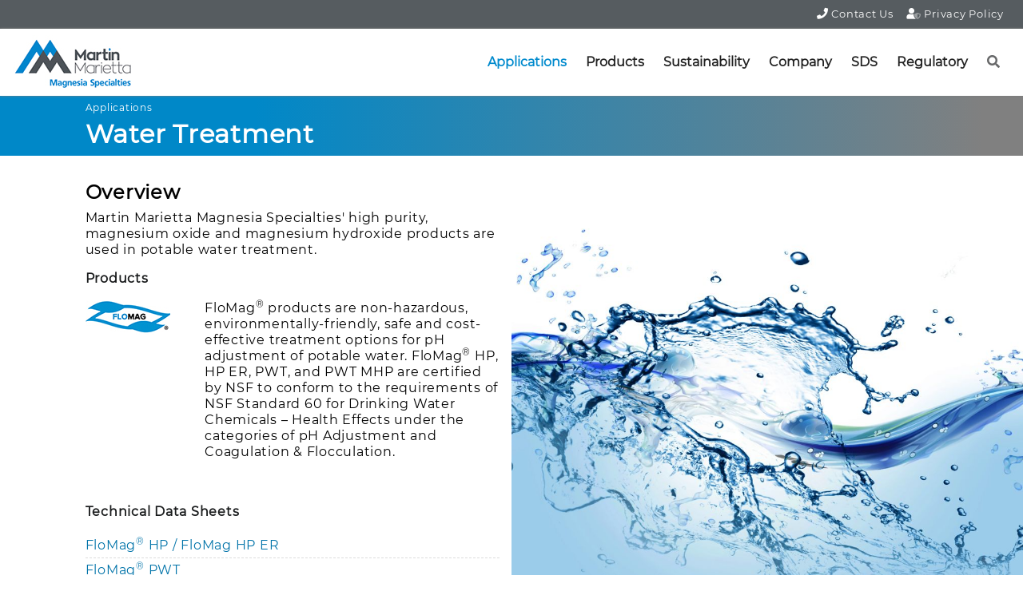

--- FILE ---
content_type: text/html; charset=utf-8
request_url: https://www.magnesiaspecialties.com/applications/water
body_size: 6589
content:
<!DOCTYPE html>
<html>
<head>
    <!-- Global site tag (gtag.js) - Google Analytics -->
    <script async src="https://www.googletagmanager.com/gtag/js?id=G-04XYD87274"></script>
    <script>
        window.dataLayer = window.dataLayer || [];
        function gtag() { dataLayer.push(arguments); }
        gtag('js', new Date());

        gtag('config', 'G-04XYD87274');
    </script>

    <!-- Google Tag Manager -->
    <script>
        (function (w, d, s, l, i) {
            w[l] = w[l] || []; w[l].push({
                'gtm.start':
                    new Date().getTime(), event: 'gtm.js'
            }); var f = d.getElementsByTagName(s)[0],
                j = d.createElement(s), dl = l != 'dataLayer' ? '&l=' + l : ''; j.async = true; j.src =
                    'https://www.googletagmanager.com/gtm.js?id=' + i + dl; f.parentNode.insertBefore(j, f);
        })(window, document, 'script', 'dataLayer', 'GTM-WB3V3RK4');</script>
    <!-- End Google Tag Manager -->


    <meta charset="utf-8" />
    <meta name="robots" content="index, follow" />
    <meta name="viewport" content="width=device-width, initial-scale=1.0" />

    <meta property="og:type" content="text/html" />
        <!-- Facebook Meta Tags -->
        <meta property="og:url" content="www.magnesiaspecialties.com/applications/water" />
        <meta property="og:type" content="website">
        <meta property="og:title" content="Water Treatment - Martin Marietta Magnesia Specialties" />
        <meta property="og:description" content="Water Treatment - Martin Marietta Magnesia Specialties">
        <meta property="og:image" content="https://mcdn.martinmarietta.com/magnesia/images/home/magnesiaspecialties_logo.jpg" />
        <!-- Twitter Meta Tags -->
        <meta name="twitter:card" content="summary_large_image">
        <meta property="twitter:domain" content="magnesiaspecialties.com">
        <meta property="twitter:url" content="https://www.magnesiaspecialties.com/">
        <meta name="twitter:title" content="Water Treatment - Martin Marietta Magnesia Specialties">
        <meta name="twitter:description" content="Water Treatment - Martin Marietta Magnesia Specialties">
        <meta name="twitter:image" content="https://mcdn.martinmarietta.com/magnesia/images/home/magnesiaspecialties_logo.jpg">


    <meta name="description" content="Details about the use of Martin Marietta Magnesia Specialties products in water treatment applications." />
    <meta name="keywords" content="caustic soda replacement,lime replacement,pH adjustment,drinking water chemicals,NSF certified MgO" />


    <link rel="canonical" href="//magnesiaspecialties.com/applications/water" />

    
    <title>Water Treatment - Martin Marietta Magnesia Specialties</title>

    <link rel="stylesheet" href="https://mcdn.martinmarietta.com/magnesia/bootstrap/bootstrap.min.css" />

    <link rel="stylesheet" href="/css/site-1.0.12.css" />
    <link rel="stylesheet" href="/css/home-1.0.5.css" />
    <link rel="stylesheet" href="/css/products-1.0.4.css" />
    <link rel="stylesheet" href="/css/applications-1.0.9.css" />
    <link rel="stylesheet" href="/css/sustainability-1.0.2.css" />
    <link rel="stylesheet" href="/css/company-1.0.6.css" />
    <link rel="stylesheet" href="/css/sds-1.0.1.css" />
    <link rel="stylesheet" href="/css/regulatory-1.0.0.css" />
    <link rel="stylesheet" href="/css/pagination.css" />
    <link rel="stylesheet" href="/css/contact-1.0.1.css" />
    <script type="text/javascript" src="https://mcdn.martinmarietta.com/magnesia/jquery/jquery-3.4.1.min.js"></script>
    <script type="text/javascript" src="https://mcdn.martinmarietta.com/magnesia/popper/popper.min.js"></script>
    <script type="text/javascript" src="https://mcdn.martinmarietta.com/magnesia/bootstrap/bootstrap.min.js"></script>
    <script type="text/javascript" src="/js/expand-nav-on-click.js"></script>



    


</head>
<body>

    <!-- Google Tag Manager (noscript) -->
    <noscript><iframe src="https://www.googletagmanager.com/ns.html?id=GTM-WB3V3RK4"
    height="0" width="0" style="display:none;visibility:hidden"></iframe></noscript>
    <!-- End Google Tag Manager (noscript) -->


    
<div class="top-nav-background sticky-top">
    <div class="container-fluid">
        <div class="row top-nav">
            <ul class="nav navbar-expand-md navbar-light justify-content-end">
                <li class="nav-item">
                    <a class="nav-link" href="/contact">
                        <i top-nav-icon="" class="icon fas fa-phone"></i> Contact Us
                    </a>
                </li>
                <li class="nav-item">
                    <a class="nav-link" href="/privacy">
                        <i top-nav-icon="" class="icon fad fa-user-shield"></i> Privacy Policy
                    </a>
                </li>
            </ul>
        </div>
    </div>
</div>

<nav class="navbar sticky-top navbar-expand-md navbar-light">
    <a class="navbar-brand logo" href="/">
        <img src="https://mcdn.martinmarietta.com/magnesia/images/logo/magnesia_specialties_logo.jpg" class="img-fluid"
             alt="Martin Marietta Magnesia Specialties">
    </a>
    <button class="navbar-toggler" type="button" data-bs-toggle="collapse" data-bs-target="#navbarLinks"
            aria-controls="navbarLinks" aria-expanded="false" aria-label="Toggle navigation">
        <span class="navbar-toggler-icon"></span>
    </button>
    <div class="collapse navbar-collapse" id="navbarLinks">
        <div class="navbar-nav navbar-nav-homepage navbar-nav-homepage-sub d-md-none">
            <a class="nav-item nav-link" href="/contact">
                <i class="icon fas fa-phone"></i> CONTACT US
            </a>
            <a class="nav-item nav-link" href="https://www.martinmarietta.com/upcoming-events">
                <i class="icon fas fa-calendar-alt"></i> UPCOMING EVENTS
            </a>
        </div>
        <div class="navbar-nav navbar-nav-homepage">
            <ul class="navbar-nav dropdown-holder">
                <li class="dropdown">
                    <a class="nav-item nav-link dropdownLink
                    active
"
                       href="/applications" data-toggle="dropdown" onclick="navigateOnClick('/applications');"
                       alt="Applications dropdown menu">Applications</a>                    <ul class="dropdown-menu dropdown-menu-custom-center">
                        <li class="mobile-nav-only">
                            <a class="nav-item nav-link navbar-expand-sm" href="/applications"
                               routerLinkActive='active'>About Applications</a>
                        </li>
                        <li>
                            <a class="nav-item nav-link" href="/applications/agricultural">Agricultural</a>
                        </li>
                        <li>
                            <a class="nav-item nav-link" href="/applications/electricalSteel">Electrical Steel</a>
                        </li>
                        <li>
                            <a class="nav-item nav-link" href="/applications/flameRetardant">Flame Retardant</a>
                        </li>
                        <li>
                            <a class="nav-item nav-link" href="/applications/foodGrade">Food Grade</a>
                        </li>
                        <li>
                            <a class="nav-item nav-link" href="/applications/fuelAdditives">Fuel Additives</a>
                        </li>
                        <li>
                            <a class="nav-item nav-link" href="/applications/glass">Glass</a>
                        </li>
                        <li>
                            <a class="nav-item nav-link" href="/applications/mining">Mining</a>
                        </li>
                        <li>
                            <a class="nav-item nav-link" href="/applications/otherIndustrial">Other Industrial</a>
                        </li>
                        <li>
                            <a class="nav-item nav-link" href="/applications/powerGeneration">Power Generation</a>
                        </li>
                        <li>
                            <a class="nav-item nav-link" href="/applications/pulpPaper">Pulp & Paper</a>
                        </li>
                        <li>
                            <a class="nav-item nav-link" href="/applications/refractorySteelmaking">Refractory & Steelmaking</a>
                        </li>
                        <li>
                            <a class="nav-item nav-link" href="/applications/rubberPlastic">Rubber & Plastic</a>
                        </li>
                        <li>
                            <a class="nav-item nav-link" href="/applications/wasteWater">Wastewater Treatment</a>
                        </li>
                        <li>
                            <a class="nav-item nav-link" href="/applications/water">Water Treatment</a>
                        </li>
                    </ul>
                </li>
            </ul>
            <ul class="navbar-nav dropdown-holder">
                <li class="dropdown">
                    <a class="nav-item nav-link dropdownLink
                        
"
                       href="/products" data-toggle="dropdown" onclick="navigateOnClick('/products');"
                       alt="Products dropdown menu">Products</a>                    <ul class="dropdown-menu dropdown-menu-custom-center">
                        <li class="mobile-nav-only">
                            <a class="nav-item nav-link navbar-expand-sm" href="/products"
                               routerLinkActive='active'>About Products</a>
                        </li>
                        <li>
                            <a class="nav-item nav-link" href="/products/magnesiumhydroxide">Magnesium Hydroxide</a>
                        </li>
                        <li>
                            <a class="nav-item nav-link" href="/products/magnesiumoxide">Magnesium Oxide</a>
                        </li>
                        <li>
                            <a class="nav-item nav-link" href="/products/dolomiticLime">Dolomitic Lime</a>
                        </li>
                        <li>
                            <a class="nav-item nav-link" href="/products/technicalDataSheets">Technical Data Sheets</a>
                        </li>
                    </ul>
                </li>
            </ul>
            <ul class="navbar-nav dropdown-holder">
                <li class="dropdown">
                    <a class="nav-item nav-link" href="/sustainability">Sustainability</a>
                </li>
            </ul>
            <ul class="navbar-nav dropdown-holder">
                <li class="dropdown">
                    <a class="nav-item nav-link dropdownLink
                
" href="/company"
                       data-toggle="dropdown" onclick="navigateOnClick('/company');"
                       alt="Products dropdown menu">Company</a>                    <ul class="dropdown-menu dropdown-menu-custom-center" style="width:330px;">
                        <li class="mobile-nav-only">
                            <a class="nav-item nav-link navbar-expand-sm" href="/company"
                               routerLinkActive='active'>Company</a>
                        </li>
                        <li>
                            <a class="nav-item nav-link" href="https://www.martinmarietta.com/about-us">
                                Martin
                                Marietta
                            </a>
                        </li>
                        <li>
                            <a class="nav-item nav-link" href="/company/about">
                                Martin
                                Marietta Magnesia Specialties
                            </a>
                        </li>
                        <li>
                            <a class="nav-item nav-link" href="/company/organization">Our Organization & People</a>
                        </li>
                        <li>
                            <a class="nav-item nav-link" href="/company/locations">Locations</a>
                        </li>
                        <li>
                            <a class="nav-item nav-link" href="/company/process">
                                Our
                                Process
                            </a>
                        </li>
                        <li>
                            <a class="nav-item nav-link" href="/company/distributionLogistics">Worldwide Distribution & Logistics</a>
                        </li>
                        <li>
                            <a class="nav-item nav-link" href="http://ir.martinmarietta.com/index.cfm">For Investors</a>
                        </li>
                        <li>
                            <a class="nav-item nav-link" href="http://www.martinmarietta.com/careers">Careers</a>
                        </li>
                    </ul>
                </li>
            </ul>
            <ul class="navbar-nav dropdown-holder">
                <li class="dropdown">
                    <a class="nav-item nav-link dropdownLink
                    
"
                       href="/safetydatasheets" data-toggle="dropdown" onclick="navigateOnClick('/safetydatasheets');"
                       alt="Products dropdown menu">SDS</a>                    <ul class="dropdown-menu dropdown-menu-custom-center" style="min-width: 200px;">
                        <li class="mobile-nav-only">
                            <a class="nav-item nav-link navbar-expand-sm" href="/safetydatasheets"
                               routerLinkActive='active'>About SDS</a>
                        </li>

                        <li>
                            <a class="nav-item nav-link" href="/safetydatasheets/unitedstates">United States</a>
                        </li>
                        <li>
                            <a class="nav-item nav-link" href="/safetydatasheets/international">International</a>
                        </li>
                        <li>
                            <a class="nav-item nav-link" href="/safetydatasheets/discontinued">Discontinued</a>
                        </li>
                    </ul>
                </li>
            </ul>
            <ul class="navbar-nav dropdown-holder">
                <li class="dropdown">
                    <a class="nav-item nav-link dropdownLink
                       
"
                       href="/regulatory" data-toggle="dropdown" onclick="navigateOnClick('/regulatory');"
                       alt="Products dropdown menu">Regulatory</a>                    <ul class="dropdown-menu dropdown-menu-custom-center" style="left: 20px !important;">
                        <li class="mobile-nav-only">
                            <a class="nav-item nav-link navbar-expand-sm" href="/regulatory"
                               routerLinkActive='active'>About Regulatory</a>
                        </li>

                        <li>
                            <a class="nav-item nav-link"
                               href="https://mcdn.martinmarietta.com/magnesia/regulatory/ISO-Certificate-2023-2026-MMMS-5-2-25.pdf"
                               target="_blank">ISO 9001:2015 Certificate</a>
                        </li>
                    </ul>
                </li>
            </ul>
            <ul class="navbar-nav">
                <li class="dropdown search-nav">
                    <a class="nav-item nav-link
             "
                       id="app-search" href="#" alt="Search" role="button" data-toggle="dropdown" aria-haspopup="true"
                       aria-expanded="false" onclick="searchIconClick(); return false; ">
                        <i id="search-icon"
                           class="icon fas fa-search"></i>
                    </a>
                    <ul id="search-menu" class="dropdown-menu dropdown-menu-right search-dropdown">
                        <li>
                            <div class="row">
                                <div class="col-md-12">
                                    <form id="nav-search-form" onsubmit="return loadSearchResults();">
                                        <div class="input-group">
                                            <input id="nav-search-input" class="form-control" placeholder="Search..."
                                                   value="">
                                            <div class="input-group-append">
                                                <a class="btn btn-primary btn-block" href="#"
                                                   onclick="loadSearchResults(); return false;">Search</a>
                                            </div>
                                        </div>
                                        <div class="form-group">
                                        </div>
                                    </form>
                                </div>
                            </div>
                        </li>
                    </ul>
                </li>
            </ul>

            <script type="text/javascript">
                var isSearchWindowOpen = false;


                function searchIconClick() {
                    if (!isSearchWindowOpen) {
                        $('#search-icon').removeClass('fas fa-search');
                        $('#search-icon').addClass('fas fa-times');
                        $('.search-dropdown').attr("style", "display:block");
                    } else {
                        $('#search-icon').removeClass('fas fa-times');
                        $('#search-icon').addClass('fas fa-search');
                        $('.search-dropdown').attr("style", "display:none");
                    }

                    isSearchWindowOpen = !isSearchWindowOpen;
                }

                $('.dropdown:not(.search-nav)').hover(function () {

                    if (isSearchWindowOpen) {
                        isSearchWindowOpen = false;
                        $('#search-icon').removeClass('fas fa-times');
                        $('#search-icon').addClass('fas fa-search');
                        $('.search-dropdown').removeClass('show');
                        $('.search-dropdown').attr("style", "display:none");
                    }
                });


            </script>


        </div>
    </div>

</nav>
<script type="text/javascript">
    function loadSearchResults() {
        let url = '/search?searchString=' + $('#nav-search-input').val();
        console.log(url);
        window.location.href = url;
        return false;
    }
</script>


    <div class="container-fluid main-content">


        <main role="main">
            
            


            
<div class="container-fluid main-content">
    <main role="main">
        <div class="row content-page-header-row">
            <div class="col-md offset-md-1">
                <p class="page-header-section">Applications</p>
                <h1 class="content-page-header">Water Treatment</h1>
            </div>
        </div>
        <div class="row content-page-row white">
            <div class="col-md-5 offset-md-1 content-description">
                <h3 class="content-header">Overview</h3>
                <p>
                    Martin Marietta Magnesia Specialties' high purity, magnesium oxide and magnesium hydroxide products are used in potable water treatment.
                </p>
                <h4>Products</h4>
                <div class="row">
                    <div class="col-xl-2">
                        <div class="image-text">
                            <img src="https://mcdn.martinmarietta.com/magnesia/images/product_lines_logos/FloMagLogo-Slurry.jpg" alt="FloMag">
                        </div>
                    </div>
                    <div class="col-xl-9 offset-xl-1 app-ingredients-desc">
                        <p>
                            FloMag<sup>&reg;</sup> products are non-hazardous, environmentally-friendly, safe and
                            cost-effective treatment options for pH adjustment of potable water.
                            FloMag<sup>&reg;</sup> HP, HP ER, PWT, and PWT MHP are certified by NSF to conform to the requirements of NSF Standard 60 for
                            Drinking Water Chemicals – Health Effects under the categories of pH Adjustment and
                            Coagulation & Flocculation.
                        </p>
                    </div>
                </div>
                <div class="row content-page-row white mt-4">
                    <h4>Technical Data Sheets</h4>
                    <div class="data-sheets">
                        <p><a href="/technical-data-sheets/FloMagHPHP-ER_NSF.pdf" target="_blank">FloMag<sup>&reg;</sup> HP / FloMag HP ER</a></p>
                        <p><a href="/technical-data-sheets/FloMagPWT.pdf" target="_blank">FloMag<sup>&reg;</sup> PWT</a></p>
                        <p><a href="/technical-data-sheets/FloMagPWT_MHP.pdf" target="_blank">FloMag<sup>&reg;</sup> PWT MHP</a></p>
                        <p><a href="/technical-data-sheets/FloMag_H_PWT.pdf" target="_blank">FloMag<sup>&reg;</sup> H PWT</a></p>
                    </div>
                </div>
            </div>
            <div class="col-md-6 image-container-absolute-center">
                <div class="row">
                    <div class="col-xl-12 applications-image water-image"></div>
                </div>
                <div class="row">
                    <div class="d-none d-sm-none d-md-block d-lg-none d-xl-none d-xxl-none col-md-12 col-lg-12 col-xl-12 col-xxl-12 applications-image water-uses-1"></div>
                </div>

            </div>
        </div>
        <div class="row content-page-row white">
            <div class="col-md-10 offset-md-1 ">
                <h3 class="content-header mt-3">Benefits</h3>
                   <div class="application-benefits-table">
                        <table class="regular-font">
                            <thead>
                                <tr>
                                    <th>Benefit</th>
                                    <th>FloMag<sup>&reg;</sup></th>
                                    <th>Caustic Soda</th>
                                    <th>Lime</th>
                                </tr>
                            </thead>
                            <tbody>
                                <tr>
                                    <td>Easy and safe to handle since non-hazardous and non-corrosive</td>
                                    <td><i class="fas fa-check"></i></td>
                                    <td><i class="fas fa-times"></i></td>
                                    <td><i class="fas fa-times"></i></td>
                                </tr>
                                <tr>
                                    <td>Does not cause scaling problems</td>
                                    <td><i class="fas fa-check"></i></td>
                                    <td><i class="fas fa-check"></i></td>
                                    <td><i class="fas fa-times"></i></td>
                                </tr>
                                <tr>
                                    <td>Supplies more CaCO<sub>3</sub> alkalinity equivalency / gallon</td>
                                    <td><i class="fas fa-check"></i></td>
                                    <td><i class="fas fa-times"></i></td>
                                    <td><i class="fas fa-times"></i></td>
                                </tr>
                                <tr>
                                    <td>Long lasting alkalinity / pH control</td>
                                    <td><i class="fas fa-check"></i></td>
                                    <td><i class="fas fa-times"></i></td>
                                    <td><i class="fas fa-times"></i></td>
                                </tr>
                                <tr>
                                    <td>Non-toxic (when used properly), safe for the environment</td>
                                    <td><i class="fas fa-check"></i></td>
                                    <td><i class="fas fa-times"></i></td>
                                    <td><i class="fas fa-times"></i></td>
                                </tr>
                            </tbody>
                        </table>
                    </div>
               
            </div>
        </div>
        <div class="background-grey">
            <div class="row content-page-row">
    <div class="col-lg-11 offset-lg-1 content-description">
        <p style="margin-bottom:0;">
            For more information regarding your application or to place an order, please call <a href="tel:+18006487400">800-648-7400</a>
            (inside the U.S.) or <a href="tel:+14107805500">+1-410-780-5500</a>. Or, <a href="/contact">Contact Us</a> with your questions.
        </p>
    </div>

</div>

        </div>
    </main>
</div>
        </main>
        


    </div>

    <footer class="bd-footer">
    <div class="container-fluid">
        <div class="row main-footer footer-background">
            <div class="col-md-3 offset-md-1">
                <div class="logo footer-logo">
                    <img src="https://res.cloudinary.com/martin-marietta/image/upload/c_scale,w_224/v1647351818/Magnesia/LogoMagPrimaryBW_pv4inj.png" />
                </div>
                <p class="mt-4 mb-4">
                    An American-based company and a leading supplier of high purity magnesia and dolomitic lime products.
                </p>
            </div>
            <div class="offset-md-2 col-md-3">
                <h1 class="footer-header">QUICK LINKS</h1>
                <ul class="quick-links">
                    <li><a href="/applications">Applications</a></li>
                    <li><a href="/products">Products</a></li>
                    <li><a href="/sustainability">Sustainability</a></li>
                    <li><a href="/company">Company</a></li>
                </ul>
            </div>
            <div class="col-md-3">
                <h1 class="footer-header">TOOLS & SUPPORT</h1>
                <ul class="quick-links">
                    <li><a href="/contact">Contact Us</a></li>
                    <li><a href="/blogs">Blogs</a></li>
                    <li><a href="/search">Search</a></li>
                </ul>
            </div>
        </div>
        <div class="row second-footer">
            <div class="offset-sm-1 col-sm-6 ml-sm-auto">
                <p>
                    &#169; 2026 Martin Marietta Magnesia Specialties | <a href="/privacy">Privacy Policy</a>
                </p>
            </div>
            <div class="col-sm-4 ml-sm-auto">
                <p class="text-muted px-md-5 text-align-right">1.1.033</p>
            </div>
        </div>
    </div>
</footer>


    <!-- Font Family imported -->
    <link href="https://mcdn.martinmarietta.com/magnesia/fonts/montserrat.css" rel="stylesheet" samesite="none">


    <link href="https://mcdn.martinmarietta.com/magnesia/fonts/material-icons.css" rel="stylesheet" SameSite="none">

    <!-- Icons -->
    <link href="/fontawesome-pro-5.12.1-web/css/all.min.css" rel="stylesheet"> <!--load all styles -->
    <!-- Global site tag (gtag.js) - Google Analytics -->
    <script async src="https://www.googletagmanager.com/gtag/js?id=UA-236070350-1"></script>
    <script>
        window.dataLayer = window.dataLayer || [];
        function gtag() { dataLayer.push(arguments); }
        gtag('js', new Date());

        gtag('config', 'UA-236070350-1');
    </script>

    

    <script src="/js/site-1.0.1.js?v=CcBhFhAAwhcVmDXLpWYnZcODjm2CSmmIKjPKFebeswc"></script>


    



</body>
</html>


--- FILE ---
content_type: text/css; charset=UTF-8
request_url: https://www.magnesiaspecialties.com/css/site-1.0.12.css
body_size: 6536
content:
.row{--bs-gutter-x:1.5rem;--bs-gutter-y:0;display:flex;flex-wrap:wrap;margin-top:calc(-1*var(--bs-gutter-y));margin-right:0;margin-left:0}.row>*{flex-shrink:0;max-width:100%;padding-right:0;padding-left:0;margin-top:var(--bs-gutter-y)}.row>.carousel-indicators{flex-shrink:0;width:auto;max-width:100%;padding-right:0;padding-left:0;margin-top:var(--bs-gutter-y)}.carousel-indicators [data-bs-target]{background-color:#008acd}.container,.container-fluid,.container-lg,.container-md,.container-sm,.container-xl,.container-xxl{width:100%;padding-right:0;padding-left:0;margin-right:auto;margin-left:auto}*{font-style:normal;font-variant-ligatures:normal;font-variant-caps:normal;font-variant-numeric:normal;font-variant-east-asian:normal;font-weight:normal;font-stretch:normal;font-size:16px;line-height:1.5;font-family:"Montserrat",Helvetica,Arial,sans-serif;letter-spacing:.04688rem;color:#000;text-rendering:optimizeLegibility;-webkit-text-size-adjust:100%;-webkit-font-smoothing:antialiased}@font-face{font-weight:normal;font-style:normal;font-family:"Proxima Nova bold";src:url("assets/fonts/proximanova-bold-webfont.eot?");src:url("assets/fonts/proximanova-bold-webfont.eot?iefix") format("embedded-opentype"),url("assets/fonts/proximanova-bold-webfont.woff") format("woff"),url("assets/fonts/proximanova-bold-webfont.ttf") format("truetype"),url("assets/fonts/proximanova-bold-webfont.svg#ProximaNova") format("svg")}input::-webkit-input-placeholder{font-size:12px}a{color:#000;text-decoration:none}a:hover{color:#007dc6;text-decoration:none}.green-font{color:#008000}.red-font{color:#ea2626}.blue-font{color:#0088c8}.vertical-center-flex{display:flex;justify-content:center;flex-direction:column}.vertical-center-flex .btn{max-width:105px}.centered{position:fixed;top:50%;left:50%;transform:translate(-50%,-50%)}.dropdown-menu.subnav{min-width:10rem;padding:.5rem 0;margin:.125rem 0 0;font-size:1rem;color:#fff;text-align:left;list-style:none;background-color:#6c757d;background-clip:padding-box;border:0;border-radius:0}.dropdown-item.subnav{display:block;width:100%;padding:.25rem 1.5rem;clear:both;color:#fff;font-weight:800;text-align:inherit;white-space:nowrap;background-color:#6c757d;border:0}.nav-link.dropdown-toggle.subnav:hover{background-color:#5d5d5d}.dropdown-item.subnav:focus,.dropdown-item.subnav:hover{color:#fff;text-decoration:none;background-color:#5d5d5d}.dropdown-toggle::after{display:inline-block;margin-left:0;vertical-align:0;border-top:0;border-right:0;border-bottom:0;border-left:0;content:"";font-family:"Font Awesome 5 Free"}.dropdown-toggle>i{color:#fff;font-size:10px;padding-left:5px}.hover-cursor-pointer{cursor:pointer}@media(max-width:767px){.alert-dismissible .close{position:absolute;top:43px;right:-17px;padding:.75rem 1.25rem;color:inherit}}.alert-martin{color:#fff;background-color:#111;border-color:#555}label{font-size:12px;margin-bottom:0}.form-row{padding:.5rem 0}h1,h2,h3,h4,h5{color:#191b1c}h1{font-size:2rem}.h5,h5{font-size:1.1rem}h6{font-size:10pt}.btn-light:not(:disabled):not(.disabled).active,.btn-light:not(:disabled):not(.disabled):active,.show>.btn-light.dropdown-toggle{color:#fff;background-color:#007dc6;border-color:#007dc6}.btn-light{color:#008acd;font-weight:bold;background-color:#fff;border-color:#e2e2e2}.btn-light:hover{color:#008acd;background-color:#efefef;box-shadow:2px 6px 6px 0 #3c657c}.disableClick{pointer-events:none}.toast{position:absolute;top:80px;left:40px;max-width:400px;overflow:hidden;color:#fff;font-size:.875rem;background-color:#000;background-clip:padding-box;border:1px solid rgba(0,0,0,.1);box-shadow:0 .25rem .75rem rgba(0,0,0,.1);-webkit-backdrop-filter:blur(10px);backdrop-filter:blur(10px);opacity:0;border-radius:0;z-index:100000}.toast-header{display:-ms-flexbox;display:flex;-ms-flex-align:center;align-items:center;padding:.25rem .75rem;color:#fff;background-color:#565c60;background-clip:padding-box;border-bottom:1px solid rgba(0,0,0,.05)}.toast-header>i.fa-phone{color:#0088c8;font-size:18px;margin-right:10px}.toast-body{padding:.75rem;color:#fff;font-size:13px}.toast-body>i.fa-check-circle{color:#008000;font-size:18px;margin-right:10px}input.form-control,textarea.form-control,select.custom-select{border-radius:0;font-size:12px}.custom-button-group{width:100%}.custom-button-group .btn{width:50%}h1.white{color:#fff;font-weight:bold}button{background-color:#1f2122;color:#fff}a.btn.btn-primary{background-color:#0088c8;border-color:#0088c8;color:#fff}.btn{border-radius:0}.btn-primary{color:#fff;background-color:#0088c8;border-color:#0088c8}.large-image-container img{display:block;margin:0 auto}.image-container-absolute-center{display:block}a.btn-primary:hover,button.btn-primary:hover{background-color:#08a6f0;border-color:#08a6f0;color:#fff}.btn-primary:not(:disabled):not(.disabled).active,.btn-primary:not(:disabled):not(.disabled):active,.show>.btn-primary.dropdown-toggle{background-color:#08a6f0;border-color:#08a6f0;color:#fff}.background-grey{background-color:#eee}.background-white{background-color:#fff}.background-primary{background-color:#008acd}.top-nav-background{background-color:#565c60;padding:.15rem 1rem;width:100%}.alert{bottom:28px;left:14px;position:fixed;width:98%;z-index:1000}@media(max-width:767px){.alert{bottom:0;left:14px;position:fixed;width:95%;z-index:1000}}.alert-heading,.alert-content{color:#fff;font-size:14px}.alert-content .site-link{font-size:14px}.alert-info{color:#fff;background-color:#333;border-color:#333;z-index:100;line-height:45px}.alert-info>a{margin-left:10px}button.close{color:#fff;float:right;font-size:1.5rem;font-weight:700;line-height:19px;text-shadow:0 1px 0 #fff;opacity:1;margin-right:2em;margin-top:8px;border:1px solid #fff}button.close>span{color:#fff}.card{height:100%}h3{font-weight:bold;font-size:1.5rem}h4{font-size:1rem;font-weight:bold}h4 i.icon{margin-right:.5rem;font-size:1rem}.btn.facility-button{border-radius:0;text-transform:uppercase;font-size:12px;padding:.375rem 1.25rem;font-weight:bold}.subnav-font a.nav-link{color:#fff;font-weight:800}.subnav-bg{background-color:#6c757d;padding-top:20px;padding-bottom:20px;padding-right:100px;border-bottom:1px solid #aaa}.nav-pills .nav-link{border-radius:0;font-size:14px}.nav-pills .nav-link.active,.nav-pills .show>.nav-link{color:#fff;background-color:#3586ba;border-radius:0}.dropdown-item{font-size:14px}.dropdown-menu{border-radius:0}.breadcrumb-bg{background-image:linear-gradient(to right,#0088c8 25%,#fff 75%)}.breadcrumb{margin:0;padding-top:.25rem;padding-right:1rem;padding-bottom:.25rem;padding-left:0;background:none;max-width:75%}.breadcrumb>.separator{color:#fff;padding-left:8px;padding-right:8px;font-size:12px}.breadcrumb-item,.breadcrumb-item a,.breadcrumb-item+.breadcrumb-item:before{color:#fff;font-size:12px;text-decoration:none}.breadcrumb-item.active{font-size:12px;font-weight:bold;color:#fff}.breadcrumb-item a:hover{color:#565c60}.top-nav{justify-content:flex-end}.top-nav a{color:#fff;font-size:13px;padding:.375rem .5rem;text-decoration:none}.top-nav a:hover,.top-nav a:hover i{color:#2dcdfb}.top-nav i.icon{color:#fff;font-size:13px}i.icon{color:#676869;font-size:12px}.active i.icon{color:#008acd;font-weight:bolder}.navbar-nav-homepage{width:100%;justify-content:flex-end}.card-link{color:#008acd;font-weight:bold;font-size:.95rem;text-decoration:none;display:block;line-height:16px}.card-title{font-weight:bold;font-size:1rem;text-decoration:none;display:block;line-height:16px}.card-body>h5.card-title:hover{color:#007dc6}.card-text{font-size:11px}.main-footer{padding:0 0}@media(max-width:767px){.main-footer{padding-top:16px;padding-left:15px;padding-right:15px}.second-footer{padding-left:15px}}.second-footer{background-color:#191b1c;padding-left:15px}.second-footer a{text-decoration:none}.second-footer a:hover{color:#37ade4}.main-footer *,.second-footer *{color:#fff;font-size:13px}.second-footer p{margin:.75rem 0}.footer-header{font-size:1rem;font-weight:bold}.quick-links{padding-left:1rem;text-indent:-5px}.quick-links li{padding-bottom:.5rem;list-style-type:none}.quick-links a{text-decoration:none}.quick-links a:hover{color:#91dbf0}.footer-button{font-size:10px;font-weight:bold;padding:.5rem 1rem;border-radius:0;margin-bottom:1rem}.footer-logo{height:5rem;width:100%}.footer-logo .svg path,.footer-logo .svg polygon{fill:#fff}.footer-background{background-color:#5c6165;background-size:cover;background-repeat:no-repeat;background-position:center;position:relative}.card-container{display:flex;justify-content:center}.card-container .card{box-shadow:0 1px 1px 0 #cacaca;border-radius:0}.card-container .card .card-img-top{border-radius:0}.product-row{padding-bottom:4rem;padding-top:1rem;justify-content:center;max-width:1200px;margin:0 auto}.product-wrapper{padding-top:1rem;min-height:300px}.contact-us-nav-card,.contact-us-nav-card .card-img-top{border-radius:0}.contact-us-nav-card:hover{box-shadow:6px 8px 8px 6px #aaa;transition:box-shadow .3s ease-in-out}img.image-fill{max-height:350px}.badge-container{margin-bottom:0}.badge-container b{font-size:.75rem}.badge-container .badge{padding:.25rem .5rem;margin-right:.5rem;font-size:.75rem}.badge-container .badge.tag-sustainability{background-color:#1b652a}.badge-container .badge.tag-finance{color:#fff;background-color:#284ba9}.badge-container .badge.tag-security{color:#fff;background-color:#960808}.content-page-header,.content-page-header sup{font-weight:bold;color:#fff}.content-page-header-row{padding-top:6px;background-image:linear-gradient(to right,#0088c8 25%,#808080 96%)}.content-page-header-row-grey{padding-top:6px;background-image:linear-gradient(to right,#5c6165 25%,#c0c5c7 96%)}.content-page-header-row-ltblue{padding-top:6px;background-image:linear-gradient(to right,#0088c8 25%,#dfdfdf 96%)}.page-header-section,.page-header-section a{color:#fff;font-size:12px;padding:0;margin-bottom:5px}.content-page-row.grey{background-color:#eee}.content-page-row.white{background-color:#fff}.content-page-row.blue{background-color:#007dc3}.content-page-row.darkgrey{background-color:#35373b}.content-page-row.darkgrey *{color:#fff}.content-page-row .content-header{font-weight:bold;color:#000;text-align:left}.content-page-row .content-header.white{color:#fff}.content-header.centered{text-align:center}.content-page-row .content-subheader{margin-top:0;line-height:1.25rem;font-size:.85rem}.content-page-row p,.content-page-row a,.content-page-row li{line-height:1.25rem;font-size:1rem}.content-page-row a,.content-page-row a sup,.content-page-row a sub{color:#0073a9}.content-page-row a.view-more{font-weight:900}.content-page-row a:hover{text-decoration:underline}.content-page-row .content-description{margin-top:2rem;margin-bottom:2rem;padding-right:15px}.content-page-row .content-description h4{margin-top:15px}.content-page-row .content-description p strong{color:#444}a.site-link{text-decoration:none;color:#0088c8}a.site-link:hover{text-decoration:underline;color:#0088c8}.investor-tool-link .site-link{font-size:14px;font-weight:bold;color:#0088c8;text-align:center}.header-sub-link{font-size:12px}.card{box-shadow:0 1px 1px 0 #cacaca}@media(max-width:767px){.content-page-header-row{padding-left:15px}.content-page-row .content-description{padding-left:15px;padding-right:15px}.content-page-row .content-description.column-right-text{padding-left:15px}}@media(min-width:992px){.content-page-row .content-description.column-right-text{margin-left:15px}}@media(min-width:768px) and (max-width:991px){.content-page-row .content-description .form-row .point-of-contact.column-right-text{padding-left:15px}}@media(max-width:767px){.content-page-row .content-description .form-row .point-of-contact.column-right-text{margin-left:15px}}@media(min-width:768px) and (max-width:991px){.content-page-header-row{padding-left:15px}.content-page-row .content-description{padding-left:15px}.content-page-row .content-description.image-container-absolute-center{padding-left:0}.content-page-row .content-description .form-row .point-of-contact.column-right-text{margin-left:10px}}@media(min-width:992px) and (max-width:1400px){.content-page-row .content-description .form-row .point-of-contact.column-right-text{margin-left:10px}}figure.image.image-style-align-left{float:left;width:30%;text-align:center;font-style:italic;font-size:smaller;text-indent:0;border:0;margin:.5em .5em .5em 0;padding:0 .5em .5em 0}figure.image.image-style-align-right{float:right;width:30%;text-align:center;font-style:italic;font-size:smaller;text-indent:0;border:0;margin:.5em 0 .5em .5em;padding:0 0 .5em .5em}figcaption{font-size:10px}figure.image img{width:100%}.article-list .article-item{padding-top:1rem;padding-bottom:1rem}.article-list .article-item hr{margin-top:2rem;margin-bottom:0}.sustainability-header,.about-us-header{font-weight:bold;color:#000;text-align:left;margin-top:1rem}@media(max-width:766px){.sustainability-header,.about-us-header{text-align:center}}.products-header{font-weight:bold;color:#000;text-align:center;margin-top:3rem}.products-header a{font-size:32px;font-weight:bold}.products-subheader{max-width:35rem;text-align:center;margin:auto;line-height:1.25rem;font-size:.9rem}.hero-header{font-size:1.5rem;font-weight:bold}.presentation-button{font-size:10px;font-weight:bold;color:#fff;width:calc(100%);border-radius:0;padding:.75rem;margin-top:16px}.card.report{max-width:300px;margin:auto}.card.report:hover{cursor:pointer;border:solid 1px #a8abad;box-shadow:0 6px 6px 0 #cacaca}.card.report .card-body{padding:0}.card.report .card-title{margin:.5rem;text-align:center}.card.report .report-2018_image{background:url("/assets/sustainability/2018cover.png");background-size:cover;background-position:top right;background-repeat:no-repeat;height:128px}.sustainability-learn-more-header{font-size:2rem}.image-fill-sustainability{max-height:400px}.card-container .card.product{height:100%;max-width:230px;margin:0 auto;border-radius:0}.card-container .card.product:hover{border:solid 1px #a8abad;box-shadow:0 6px 6px 0 #cacaca}.products-section .card.product{max-width:250px;text-align:left}.products-section .card.product .card-body{padding:1rem}.product-image{background-repeat:no-repeat;background-attachment:scroll;background-position:center;-webkit-background-size:cover;-moz-background-size:cover;-o-background-size:cover;background-size:cover;min-height:350px}@media(max-width:968px){.logo svg{width:7.625rem;height:2.625rem}}@media(min-width:968px){.homepage-hero{height:500px}}@media(min-width:768px){.navbar.sticky-top{justify-content:center !important}.homepage-hero{height:400px}.hero-header{font-size:2rem}.main-footer{padding:5rem 0}ol,ul,dl{margin-top:0;margin-bottom:0}.btn.facility-button{font-size:1rem;padding:.5rem 2.5rem}}@media(max-width:767px){.homepage-hero{height:300px}.reverse-column-order{flex-direction:column-reverse}.navbar-login-container{display:none}}@media(max-width:992px){.reverse-column-order-lg{flex-direction:column-reverse}}@media(max-width:650px){.homepage-hero{height:200px}}@media(max-width:767px){.row.top-nav{text-align:right}.row.top-nav{margin:0 15px}.navbar-nav .nav-link{padding-left:5px}.navbar-nav.navbar-nav-homepage.navbar-nav-homepage-sub{border-bottom:1px solid rgba(0,0,0,.2);display:block}nav.navbar .navbar-nav.navbar-nav-homepage .nav-link:hover{background:rgba(0,0,0,.035)}}@media(max-width:450px){.top-nav div{width:100%}.row.top-nav{margin:0}}@charset "UTF-8";.navbar{background:#fff;box-shadow:0 0 3px 0 #7b7b7b}nav.navbar .navbar-nav .nav-link,nav .navbar a{color:#222;font-weight:bold;letter-spacing:initial;cursor:pointer}@media(min-width:1000px){a.nav-item.nav-link>i.icon{font-size:16px}}@media(max-width:1000px){nav.navbar .navbar-nav .nav-link,nav .navbar a,a.nav-item.nav-link>i.icon{font-size:15px}}@media(max-width:900px){nav.navbar .navbar-nav .nav-link,nav .navbar a,a.nav-item.nav-link>i.icon{font-size:14px}}@media(max-width:810px){nav.navbar .navbar-nav .nav-link,nav .navbar a,a.nav-item.nav-link>i.icon{font-size:13px}}@media(max-width:780px){nav.navbar .navbar-nav .nav-link,nav .navbar a{font-size:12px}}@media(max-width:767px){nav.navbar .navbar-nav .nav-link,nav .navbar a{font-size:14px}}nav.navbar .navbar-nav .nav-link.active,nav.navbar .navbar-nav .nav-link:hover,nav.navbar .navbar-nav .nav-link:hover i,nav.navbar .navbar-nav .nav-link.dropdownLink:hover:after{color:#008acd;font-weight:bolder}.navbar-nav.navbar-nav-homepage.navbar-nav-homepage-sub{display:none}.navbar-nav .dropdown-menu{min-width:310px;padding-top:0;box-shadow:0 1px 0 0 rgba(154,154,154,.25);border-radius:0}.dropdown-menu-right{right:.4rem}.dropdown-custom-header{background-color:#a8abad;color:#fff;margin-bottom:.5rem;font-size:12px}.nav-item.nav-group{font-size:12px;background-color:#a8abad}.navbar-nav #search-menu.dropdown-menu{min-width:400px;padding-right:33px;padding-top:20px;padding-left:20px;padding-bottom:20px;top:-18px;right:28px;overflow:hidden}.navbar-nav .dropdown-menu input{border-radius:0}.navbar-nav .dropdown-menu form a{font-size:12px;margin-left:1rem;border-radius:0;text-transform:none;color:#fff;display:block;width:100%;line-height:22px}.navbar-nav .dropdown-menu .nav-group{padding-right:.5rem;padding-left:.5rem;color:#fff}.navbar-brand.logo,.collapse.navbar-collapse{padding:.5rem 1rem}.navbar-login-container{background:#007dc6;text-align:center;height:68px;width:78px}.navbar-login-container .nav-item.nav-link{color:#fff !important;line-height:20px;margin-top:.25rem;width:100%;text-transform:none}.navbar-login-container .nav-item.nav-link:hover{background:#007dc6}.navbar-login-container i{font-size:1.25rem}.navbar-login-container .nav-item.nav-link i:before{color:#fff !important}@media(min-width:768px){.dropdown:hover>.dropdown-menu:not(.search-dropdown){display:block}nav.navbar{padding:0}.dropdown-menu-custom-center{left:50% !important;transform:translateX(-50%) !important;top:80% !important}li.mobile-nav-only{display:none}a.nav-item.nav-link.dropdownLink.show:after{color:#008acd}nav.navbar .navbar-nav .nav-link.active.dropdownLink,a.nav-item.nav-link.dropdownLink.active:after a.nav-item.nav-link.dropdownLink:hover{color:#008acd}}@media(min-width:768px){nav.navbar a{text-align:center}}@media(max-width:767px){.navbar-nav .dropdown-menu{min-width:250px;border:0;padding-left:1rem;border-radius:0}.navbar-nav #search-menu.dropdown-menu{min-width:350px;padding:14px 14px 0;overflow:hidden}.navbar-nav.dropdown-holder .dropdown a[data-toggle=dropdown]::after{font-family:"Font Awesome 5 Free";font-weight:900;content:"\\/";width:0;height:0;position:absolute;right:1rem;top:.35rem;font-size:1rem;color:rgba(53,55,59,.5)}.navbar-login-container{display:none}.navbar-brand.logo,.collapse.navbar-collapse{padding:.3125rem 0}.collapse.navbar-collapse.show{padding:0}.mobile-only{border-top:1px solid rgba(0,0,0,.2)}}@media(min-width:1200px){nav.navbar a,a.nav-item.nav-link>i.icon{font-size:16px}.navbar-expand-md .navbar-nav .nav-link{padding-right:.75rem;padding-left:.75rem}i[top-nav-icon].icon{font-size:14px}.navbar-login-container{width:86px}.navbar-login-container i{font-size:1.25rem}a.nav-item.nav-link.dropdownLink:after{top:1.25rem;font-size:1rem;color:rgba(53,55,59,.5)}a.nav-item.nav-link.dropdownLink.active:after{color:#008acd}}.carousel-item .hero-header.dark-bg{display:inline-block;background-color:rgba(0,0,0,.8);padding:.5rem;width:300px}.carousel-item .hero-paragraph.dark-bg{display:block;background-color:rgba(0,0,0,.8);padding:.5rem;color:#fff;max-width:300px}.carousel-control-next,.carousel-control-prev{z-index:900}#products p{font-size:11px}#products h5{font-weight:bold;font-size:1rem;text-decoration:none;display:block;line-height:23px}#products>a{border:1px solid #a8abad;padding:1.5rem;min-height:300px}#products>a:hover{background-color:#f3f3f3f3;cursor:pointer;text-decoration:none}#products .product-learn-more{background-color:#5a5f62;font-size:10px;font-weight:bold;text-decoration:none;text-align:center;color:#fff;position:absolute;bottom:-1px;left:0;padding:5px;width:100%}#products-carousel>.carousel-inner>.carousel-item{max-height:350px}#products-carousel>.carousel-inner>.carousel-item>.carousel-caption>.carousel-header{font-weight:bold;font-size:1.5rem;text-align:center;background-color:rgba(0,0,0,.5);color:#fff;padding:.5rem;margin-bottom:0}#products-carousel>.carousel-inner>.carousel-item>.carousel-caption{position:absolute;bottom:0;left:0;padding-top:0;width:100%;display:flex;flex-direction:column-reverse;padding-bottom:0}h3{font-weight:normal}h3>*{font-size:1.4rem}h3>a,h3>a sup{color:#0088c8;font-weight:900}h3>a:hover{text-decoration:underline}p .white,h3 .white,h4 .white,h4.white b{color:#fff}h4.white{color:#fff;font-weight:normal;line-height:2rem}p .blue,h3 .blue,h4 .blue{color:#007dc3;font-weight:bold}.card-body>h5.card-title{font-size:.9rem;color:#007dc6}.card-body>.card-text>.card-date{font-size:.85rem;color:#888}.card-body>.card-text>.card-content{font-size:.85rem}@media(min-width:858px) and (max-width:1100px){.card-body>h5.card-title{font-size:.8rem}.card-body>.card-text>.card-date,.card-body>.card-text>.card-content{font-size:.65rem}}@media(min-width:576px) and (max-width:768px){.card-body>h5.card-title{font-size:.8rem}.card-body>.card-text>.card-date,.card-body>.card-text>.card-content{font-size:.65rem}}.spinner-ring{left:0;right:0;margin:auto;position:absolute;top:0;bottom:0;display:inline-block;width:120px;height:120px}.spinner-ring div{box-sizing:border-box;display:block;position:absolute;width:120px;height:120px;margin:10px;border:10px solid #006999;border-radius:50%;animation:spinner-ring 1.2s cubic-bezier(.5,0,.5,1) infinite;border-color:#006999 transparent transparent transparent}.spinner-ring div:nth-child(1){animation-delay:-.45s}.spinner-ring div:nth-child(2){animation-delay:-.3s}.spinner-ring div:nth-child(3){animation-delay:-.15s}@keyframes spinner-ring{0%{transform:rotate(0deg)}100%{transform:rotate(360deg)}}.small-spinner-ring{left:13px;margin:auto;position:absolute;top:0;bottom:0;display:inline-block;width:24px;height:24px}.small-spinner-ring div{box-sizing:border-box;display:block;position:absolute;width:24px;height:24px;margin:0;margin-top:12px;border:3px solid #006999;border-radius:50%;animation:spinner-ring 1.2s cubic-bezier(.5,0,.5,1) infinite;border-color:#006999 transparent transparent transparent}.small-spinner-ring div:nth-child(1){animation-delay:-.45s}.small-spinner-ring div:nth-child(2){animation-delay:-.3s}.small-spinner-ring div:nth-child(3){animation-delay:-.15s}@keyframes small-spinner-ring{0%{transform:rotate(0deg)}100%{transform:rotate(360deg)}}.gs-result .gs-title,.gs-result .gs-title *{color:#007dc6 !important;text-decoration:none !important}.gs-result .gs-title:hover,.gs-result .gs-title *:hover{text-decoration:underline !important}.search-title{font-size:12px}#search-input-id{font-size:14px}.gs-webResult .gs-snippet,.gs-imageResult .gs-snippet,.gs-fileFormatType{letter-spacing:0}.search-row{background-color:#ddd;padding-bottom:30px}.search-btn{line-height:21px;font-size:14px}.search-stats{border-bottom:1px solid #bbb;margin-bottom:20px;padding-bottom:10px}.search-stats span{font-size:14px;color:#888}.search-full-url{color:#093;padding-bottom:2px;font-size:14px}.search-full-url:hover{text-decoration:underline;color:#093}.search-file-format{font-size:12px;color:#333}.search-file-format span{font-size:12px;color:#999}.search-image-container{margin-top:-2px}.search-image{max-width:60px;max-height:120px}select.form-control{display:block;width:100%;padding:7px 7px;font-size:12px;line-height:1.5;border-radius:0;letter-spacing:1px}select.form-control option{font-size:12px}

--- FILE ---
content_type: text/css; charset=UTF-8
request_url: https://www.magnesiaspecialties.com/css/home-1.0.5.css
body_size: 1024
content:
.carousel-item{height:492px;min-height:492px;background-repeat:no-repeat;background-attachment:scroll;background-position:center center;-webkit-background-size:cover;-moz-background-size:cover;-o-background-size:cover;background-size:cover}.carousel-indicators li{background-color:#000}.carousel-caption{position:absolute;right:15%;bottom:1.25 rem;left:15%;padding-top:1.25 rem;padding-bottom:1.25 rem;color:#fff;text-align:center}.slide-one .carousel-caption h1.hero-header{width:433px}@media(max-width:762px){.slide-one .carousel-caption h1.hero-header{width:303px}}.slide-one{background-image:url('https://res.cloudinary.com/martin-marietta/image/upload/v1635968376/Magnesia/clear-globe_emkquh.jpg')}.slide-two{background-image:url('https://mcdn.martinmarietta.com/magnesia/images/slideshow/applications-slide-water-flowing.jpg');background-repeat:no-repeat;background-attachment:scroll;background-position:center center;-webkit-background-size:cover;-moz-background-size:cover;-o-background-size:cover;background-size:cover}.slide-three{background-image:url('https://res.cloudinary.com/martin-marietta/image/upload/v1635970200/Magnesia/products-mgh-slurry-slide-center_j6sspn.jpg')}.homepage-applications-section{padding-bottom:35px}.applications-items{width:80%;margin:0 auto}.applications-items .app-item{text-align:center;margin-top:20px}.applications-items .app-item img{width:187px;max-width:300px}.applications-header{font-weight:bold;color:#000;text-align:center;margin-top:58px}.applications-header a{font-size:32px;font-weight:bold;color:#000}.applications-subheader{max-width:35rem;text-align:center;margin:auto;line-height:1.25rem;font-size:.9rem}.products-header{font-weight:bold;color:#000;text-align:center;margin-top:3rem}.products-header a{font-size:32px;font-weight:bold}.products-subheader{max-width:35rem;text-align:center;margin:auto;line-height:1.25rem;font-size:.9rem}.product-image{background-repeat:no-repeat;background-attachment:scroll;background-position:center;-webkit-background-size:cover;-moz-background-size:cover;-o-background-size:cover;background-size:cover;min-height:350px}.card-container .card.product{max-width:250px;margin:0 auto;border-radius:0}.card-container .card.product:hover{border:solid 1px #a8abad;box-shadow:0 6px 6px 0 #cacaca}.products-section .card.product{max-width:250px;text-align:left}.products-section .card.product .card-body{padding:1rem}.sustainability-description{margin-bottom:5rem;margin-right:15px;margin-top:54px}.about-description{margin-left:15px;margin-right:15px;padding-right:15px;margin-top:70px}.btn.learn-more-btn{font-size:10px;font-weight:bold;border-radius:0;background-color:#0088c8;text-decoration:none;color:#fff}@media(max-width:766px){.about-description,.sustainability-description{max-width:35rem;text-align:center;margin:auto;line-height:1.25rem;font-size:.9rem;padding-bottom:10px}}.sustainability-subheader,.about-us-subheader{line-height:1.25rem;font-size:.9rem}about-us-image #about-us{border-color:#fff;border-style:solid;border-width:0}#about-us:hover{cursor:pointer}.about-us-image{background-image:url('https://mcdn.martinmarietta.com/magnesia/images/about_us/about-us_ify35v.jpg');background-size:cover;background-position:top right;background-repeat:no-repeat;height:320px}@media(max-width:767px){.about-us-image{background-image:url('https://mcdn.martinmarietta.com/magnesia/images/about_us/about-us_ify35v_h.jpg');background-size:cover;background-position:bottom center;background-repeat:no-repeat;height:320px}}#sustainability{border-color:#fff;border-style:solid;border-width:0}#sustainability:hover{cursor:pointer}.homepage-hero{height:100%}.logo svg{width:11.25rem;height:3.25rem}.carousel-caption,.carousel-caption .hero-header{text-align:left;color:#fff}.carousel-caption-right,.carousel-caption-right .hero-header{text-align:right;color:#fff}.carousel-caption,.carousel-caption-right{top:3rem;bottom:unset}#sustainability-business-practices .sustainability-banner-image,#sustainability .sustainability-home-image{background:url("https://mcdn.martinmarietta.com/magnesia/images/sustainability/sustainability_qa53nl_h.jpg");background-size:cover;background-position:left center;background-repeat:no-repeat;min-height:320px}@media(max-width:767px){#sustainability-business-practices .sustainability-banner-image,#sustainability .sustainability-home-image{background:url("https://mcdn.martinmarietta.com/magnesia/images/sustainability/sustainability_qa53nl.jpg");background-size:cover;background-position:top center;background-repeat:no-repeat;min-height:320px}}#sustainability-business-practices .sustainability-header{margin-top:2rem}#sustainability-business-practices .sustainability-subheader{margin-top:0}#sustainability-business-practices .sustainability-description{margin-bottom:2rem}#sustainability-reporting .sustainability-description{margin-bottom:0}

--- FILE ---
content_type: text/css; charset=UTF-8
request_url: https://www.magnesiaspecialties.com/css/products-1.0.4.css
body_size: 932
content:
.card-link{color:#008acd;font-weight:bold;font-size:.95rem;text-decoration:none;display:block;line-height:16px}.card-title{font-weight:bold;font-size:.85rem;text-decoration:none;display:block;line-height:16px}.products-section .card.product{max-width:250px;text-align:left}#products .landing-page-tile{padding:15px;min-height:300px}#products .landing-page-tile h5{font-size:14pt;line-height:1.3}#products .landing-page-tile p{font-size:10pt}#products .landing-page-tile ul li{margin-bottom:5px}#products .landing-page-tile ul li a{font-size:13pt;color:#008acd}#products .landing-page-tile button .fas.fa-file-download{color:#fff;min-width:80px}#products.products-section .card.product .card-body{padding:1rem}.product-image{background-repeat:no-repeat;background-attachment:scroll;background-position:center;-webkit-background-size:cover;-moz-background-size:cover;-o-background-size:cover;background-size:cover;min-height:350px}.products-banner{background-image:url('https://res.cloudinary.com/martin-marietta/image/upload/c_crop,g_xy_center,h_1400,w_5000,y_1350,x_2357/e_gradient_fade,x_0.4,b_rgb:EEEEEE/v1644937903/Magnesia/mg_symbol-white_a9yz6e.jpg');background-repeat:no-repeat;background-attachment:scroll;background-position:left;-webkit-background-size:cover;-moz-background-size:cover;-o-background-size:cover;background-size:cover;min-height:280px}@media(max-width:1500px) and (min-width:992px){.products-banner{background-image:url('https://res.cloudinary.com/martin-marietta/image/upload/c_crop,g_xy_center,h_2400,w_4000,y_1350,x_2257/e_gradient_fade,x_0.4,b_rgb:EEEEEE/v1644937903/Magnesia/mg_symbol-white_a9yz6e.jpg');min-height:295px}}@media(max-width:991px) and (min-width:768px){.products-banner{background-image:url('https://res.cloudinary.com/martin-marietta/image/upload/c_crop,g_xy_center,h_2600,w_5500,y_1850,x_2257/e_gradient_fade,y_0.4,b_rgb:EEEEEE/v1644937903/Magnesia/mg_symbol-white_a9yz6e.jpg');min-height:275px;background-position:top}}@media(max-width:767px){.products-banner{background-image:url('https://res.cloudinary.com/martin-marietta/image/upload/c_crop,g_xy_center,h_1900,w_5500,y_750,x_2257/e_gradient_fade,y_-0.4,b_rgb:EEEEEE/v1644937903/Magnesia/mg_symbol-white_a9yz6e.jpg');min-height:175px;background-position:bottom}}.technical-data-sheets{margin-top:15px;margin:10px auto}.technical-data-sheets h6{font-weight:bold;color:#000;text-align:left}.mgh-powder{background-image:url('https://mcdn.martinmarietta.com/magnesia/images/products/mgh-powder-750w.jpg');min-height:500px}.mgh-slurry{background-image:url('https://mcdn.martinmarietta.com/magnesia/images/products/mgh_slurry_750w.jpg');min-height:500px}.mgo-light-burned{background-image:url('https://mcdn.martinmarietta.com/magnesia/images/products/lightburn_mgo_powder.JPG');min-height:500px}.mgo-hard-burned{background-image:url('https://mcdn.martinmarietta.com/magnesia/images/products/mgo-granules-750w.jpg');min-height:500px}.mgo-dead-burned{background-image:url('https://mcdn.martinmarietta.com/magnesia/images/products/mgo-dead-burned-750w.jpg');min-height:500px}.specialty-mgo{background-image:url('https://mcdn.martinmarietta.com/magnesia/images/products/Specialty_MGO.JPG');min-height:500px}.dolomitic-lime{background-image:url('https://mcdn.martinmarietta.com/magnesia/images/products/Dolime.JPG');min-height:500px}.data-sheets{padding-top:10px}.data-sheets p{border-bottom:1px dashed #ddd;padding:5px 0;font-size:1em;margin:0}.data-sheets p a{font-size:1rem}.data-sheets-subheader{margin-top:15px}.data-sheets-black-div p{border-bottom:1px dashed #000;padding:5px 0;font-size:1em;margin:0}.data-sheets-black-div p a{font-size:1em}@media(min-width:1200px){.col-lg-11.offset-lg-1.content-description .technical-data-sheets-page-column:nth-of-type(2),.col-lg-11.offset-lg-1.content-description .technical-data-sheets-page-column:nth-of-type(3),.data-sheets .col-sm-6:nth-of-type(3),.data-sheets-black-div .col-sm-6:nth-of-type(3){padding-left:15px}.data-sheets .col-sm-6:nth-of-type(2),.data-sheets-black-div .col-sm-6:nth-of-type(2){padding-left:0}}@media(min-width:992px) and (max-width:1199px){.col-lg-11.offset-lg-1.content-description .technical-data-sheets-page-column:nth-of-type(2),.col-lg-11.offset-lg-1.content-description .technical-data-sheets-page-column:nth-of-type(3),.data-sheets .col-sm-6:nth-of-type(2),.data-sheets-black-div .col-sm-6:nth-of-type(2){padding-left:15px}.data-sheets .col-sm-6:nth-of-type(3),.data-sheets-black-div .col-sm-6:nth-of-type(3){padding-left:0}}@media(min-width:768px) and (max-width:991px){.col-lg-11.offset-lg-1.content-description .technical-data-sheets-page-column:nth-of-type(2),.col-lg-11.offset-lg-1.content-description .technical-data-sheets-page-column:nth-of-type(3),.data-sheets .col-sm-6:nth-of-type(2),.data-sheets .col-sm-6:nth-of-type(3),.data-sheets-black-div .col-sm-6:nth-of-type(2),.data-sheets-black-div .col-sm-6:nth-of-type(3){padding-left:15px}}@media(min-width:576px){.data-sheets .col-sm-6:nth-of-type(2),.data-sheets-black-div .col-sm-6:nth-of-type(2){padding-left:15px}}

--- FILE ---
content_type: text/css; charset=UTF-8
request_url: https://www.magnesiaspecialties.com/css/applications-1.0.9.css
body_size: 4355
content:
.image-text{padding-right:10px;margin-top:10px}#applications{padding-bottom:35px}.image-text img{margin-bottom:15px}.app-ingredients-desc{margin-top:10px}.app-ingredients-desc h5{font-size:10pt;font-weight:bold;margin-top:10px}@media(min-width:1200px){.app-ingredients-desc{padding-left:20px}}.applications-banner{background-image:url('https://res.cloudinary.com/martin-marietta/image/upload/c_crop,g_west,h_1636,w_4928/e_gradient_fade,x_0.4,b_rgb:EEEEEE/v1644439168/WWW/wastewater_treatment_plant2_busd9f.jpg');background-repeat:no-repeat;background-attachment:scroll;background-position:left;-webkit-background-size:cover;-moz-background-size:cover;-o-background-size:cover;background-size:cover;height:240px}@media(max-width:991px) and (min-width:768px){.applications-banner{background-image:url('https://res.cloudinary.com/martin-marietta/image/upload/c_crop,g_west,h_1636,w_4928/e_gradient_fade,y_0.4,b_rgb:EEEEEE/v1644439168/WWW/wastewater_treatment_plant2_busd9f.jpg');height:245px;background-position:top}}@media(max-width:767px){.applications-banner{background-image:url('https://res.cloudinary.com/martin-marietta/image/upload/c_crop,g_west,h_1636,w_4928/e_gradient_fade,y_-0.4,b_rgb:EEEEEE/v1644439168/WWW/wastewater_treatment_plant2_busd9f.jpg');height:175px;background-position:bottom}}.application-benefits-table{background-color:#ddd}.application-benefits-table table{width:100%}.application-benefits-table table th,.application-benefits-table table td{border:2px solid #fff;padding:10px 0;text-align:center}.application-benefits-table table th{color:#0073a9;font-weight:bold;font-size:.9rem}.application-benefits-table table td:first-of-type,.application-benefits-table table td:first-of-type sub{font-weight:bold}.application-benefits-table table.regular-font td:first-of-type,.application-benefits-table table.regular-font td:first-of-type sub{font-weight:normal}.application-benefits-table table td ul{list-style-type:none;margin-left:0;padding-left:0}.application-benefits-table table td,.application-benefits-table table td ul li{font-size:.8rem}.application-benefits-table .fas.fa-check{color:#393}.application-benefits-table .fas.fa-times{color:#933}.applications-image{background-repeat:no-repeat;background-attachment:scroll;background-position:left;-webkit-background-size:cover;-moz-background-size:cover;-o-background-size:cover;background-size:cover}.agricultural-image{background-image:url('https://res.cloudinary.com/martin-marietta/image/upload/c_scale,w_1403/v1628261951/Magnesia/corn_field_yanik8.jpg');height:380px;background-position:center}@media(max-width:1370px) and (min-width:878px){.agricultural-image{background-image:url('https://res.cloudinary.com/martin-marietta/image/upload/c_scale,w_1403/v1628261951/Magnesia/corn_field_yanik8.jpg');height:406px;background-position:center}}@media(max-width:878px) and (min-width:768px){.agricultural-image{background-image:url('https://res.cloudinary.com/martin-marietta/image/upload/c_scale,w_1403/v1628261951/Magnesia/corn_field_yanik8.jpg');height:533px;background-position:center}}.agricultural-uses-1{background-image:url('https://res.cloudinary.com/martin-marietta/image/upload/c_scale,w_550/v1649254747/Magnesia/Filler_Hard_Burned_MgO_nexblt.jpg');height:250px}.agricultural-uses-2{background-image:url('https://res.cloudinary.com/martin-marietta/image/upload/c_scale,w_450/v1649254713/Magnesia/iStock-1217468997_ibccfn.jpg');height:250px;background-position:right}.agricultural-uses-3{background-image:url('https://res.cloudinary.com/martin-marietta/image/upload/c_scale,w_550/v1649254783/Magnesia/iStock_Agricultural_Beanfileds_hykxst.jpg');height:250px}@media(max-width:1200px) and (min-width:692px){.agricultural-uses-1{background-image:url('https://res.cloudinary.com/martin-marietta/image/upload/c_scale,w_490/v1649254747/Magnesia/Filler_Hard_Burned_MgO_nexblt.jpg');height:325px}.agricultural-uses-2{height:325px;background-image:url('https://res.cloudinary.com/martin-marietta/image/upload/c_scale,w_490/v1649254713/Magnesia/iStock-1217468997_ibccfn.jpg');background-position:right}.agricultural-uses-3{height:325px}}.electrical-steel-img{background-image:url('https://res.cloudinary.com/martin-marietta/image/upload/c_scale,w_1064/v1635962635/Magnesia/high_voltage_post_tdxt1t.jpg');height:396px;background-position:center}@media(max-width:1316px) and (min-width:992px){.electrical-steel-img{background-image:url('https://res.cloudinary.com/martin-marietta/image/upload/c_scale,w_1064/v1635962635/Magnesia/high_voltage_post_tdxt1t.jpg');height:436px}}@media(max-width:991px) and (min-width:768px){.electrical-steel-img{background-image:url('https://res.cloudinary.com/martin-marietta/image/upload/c_scale,w_1064/v1635962635/Magnesia/high_voltage_post_tdxt1t.jpg');height:500px}}.electrical-steel-uses-1{background-image:url('https://res.cloudinary.com/martin-marietta/image/upload/c_scale,w_725/v1649269756/Magnesia/rolled_steel_coils_tbo5ec.jpg');height:250px}.electrical-steel-uses-2{background-image:url('https://res.cloudinary.com/martin-marietta/image/upload/c_scale,w_928/v1649270453/Magnesia/iStock-120589046_kg2ugv.jpg');height:250px}@media(max-width:1360px) and (min-width:884px){.electrical-steel-uses-1{background-image:url('https://res.cloudinary.com/martin-marietta/image/upload/c_scale,w_725/v1649269756/Magnesia/rolled_steel_coils_tbo5ec.jpg');height:290px}.electrical-steel-uses-2{background-image:url('https://res.cloudinary.com/martin-marietta/image/upload/c_scale,w_928/v1649270453/Magnesia/iStock-120589046_kg2ugv.jpg');height:290px}}@media(max-width:883px) and (min-width:768px){.electrical-steel-uses-1{background-image:url('https://res.cloudinary.com/martin-marietta/image/upload/c_scale,w_725/v1649269756/Magnesia/rolled_steel_coils_tbo5ec.jpg');height:390px}.electrical-steel-uses-2{background-image:url('https://res.cloudinary.com/martin-marietta/image/upload/c_scale,w_928/v1649270453/Magnesia/iStock-120589046_kg2ugv.jpg');height:390px}}.flame-retardant-image{background-image:url('https://res.cloudinary.com/martin-marietta/image/upload/c_scale,w_1318/v1649273075/Magnesia/iStock-1172151861_qtluyy.jpg');height:564px;background-position:center}@media(max-width:767px){.flame-retardant-image{background-image:url('https://res.cloudinary.com/martin-marietta/image/upload/c_scale,w_618/v1649273075/Magnesia/iStock-1172151861_qtluyy.jpg');height:300px;background-position:center}}.flame-retardant-uses-1{background-image:url('https://res.cloudinary.com/martin-marietta/image/upload/c_scale,w_805/v1649273075/Magnesia/iStock-177299708_rev_utpjjg.jpg');height:520px}.flame-retardant-uses-2{background-image:url('https://res.cloudinary.com/martin-marietta/image/upload/c_scale,w_861/v1649273074/Magnesia/iStock_Wire_Cable_2_jusegr.jpg');height:520px;background-position:center}.flame-retardant-uses-3{background-image:url('https://res.cloudinary.com/martin-marietta/image/upload/c_scale,w_1260/v1649273075/Magnesia/iStock-1310590795_l4g1xb.jpg');height:400px;background-position:top;display:none}@media(max-width:1540px) and (min-width:1200px){.flame-retardant-uses-1{background-image:url('https://res.cloudinary.com/martin-marietta/image/upload/c_scale,w_805/v1649273075/Magnesia/iStock-177299708_rev_utpjjg.jpg');height:340px}.flame-retardant-uses-2{background-image:url('https://res.cloudinary.com/martin-marietta/image/upload/c_scale,w_861/v1649273074/Magnesia/iStock_Wire_Cable_2_jusegr.jpg');height:340px;background-position:center}.flame-retardant-uses-3{background-image:url('https://res.cloudinary.com/martin-marietta/image/upload/c_scale,w_1260/v1649273075/Magnesia/iStock-1310590795_l4g1xb.jpg');height:340px;background-position:top;display:block}}@media(max-width:1200px) and (min-width:992px){.flame-retardant-uses-1{background-image:url('https://res.cloudinary.com/martin-marietta/image/upload/c_scale,w_805/v1649273075/Magnesia/iStock-177299708_rev_utpjjg.jpg');height:433px}.flame-retardant-uses-2{background-image:url('https://res.cloudinary.com/martin-marietta/image/upload/c_scale,w_861/v1649273074/Magnesia/iStock_Wire_Cable_2_jusegr.jpg');height:415px;background-position:center}}@media(max-width:991px) and (min-width:835px){.flame-retardant-uses-1{background-image:url('https://res.cloudinary.com/martin-marietta/image/upload/c_scale,w_805/v1649273075/Magnesia/iStock-177299708_rev_utpjjg.jpg');height:340px}.flame-retardant-uses-2{background-image:url('https://res.cloudinary.com/martin-marietta/image/upload/c_scale,w_861/v1649273074/Magnesia/iStock_Wire_Cable_2_jusegr.jpg');height:320px;background-position:center}.flame-retardant-uses-3{background-image:url('https://res.cloudinary.com/martin-marietta/image/upload/c_scale,w_1260/v1649273075/Magnesia/iStock-1310590795_l4g1xb.jpg');height:340px;background-position:top;display:block}}@media(max-width:834px) and (min-width:768px){.flame-retardant-uses-1{background-image:url('https://res.cloudinary.com/martin-marietta/image/upload/c_scale,w_805/v1649273075/Magnesia/iStock-177299708_rev_utpjjg.jpg');height:350px}.flame-retardant-uses-2{background-image:url('https://res.cloudinary.com/martin-marietta/image/upload/c_scale,w_861/v1649273074/Magnesia/iStock_Wire_Cable_2_jusegr.jpg');height:350px;background-position:center}.flame-retardant-uses-3{background-image:url('https://res.cloudinary.com/martin-marietta/image/upload/c_scale,w_1260/v1649273075/Magnesia/iStock-1310590795_l4g1xb.jpg');height:360px;background-position:top;display:block}}.food-grade-image-1{background-image:url('https://res.cloudinary.com/martin-marietta/image/upload/c_crop,g_xy_center,w_2061,h_1946,x_0/c_scale,w_1260/v1649273170/Magnesia/iStock-1252813726_urrupt.jpg');height:500px;background-position:center}.food-grade-image-2{background-image:url('https://res.cloudinary.com/martin-marietta/image/upload/c_crop,g_xy_center,h_3533,w_2562,y_2200/c_scale,w_1260/v1649273170/Magnesia/iStock-1263848169_dzjnlu.jpg');height:500px;background-position:top}.food-grade-uses-1{background-image:url('https://res.cloudinary.com/martin-marietta/image/upload/c_scale,w_820/v1649273170/Magnesia/iStock_Food_Grade_httloi.jpg');height:250px}.food-grade-uses-2{background-image:url('https://res.cloudinary.com/martin-marietta/image/upload/c_scale,w_1848/v1649273171/Magnesia/iStock-1317046523_j6zwlu.jpg');height:250px}.food-grade-uses-3{background-image:url('https://res.cloudinary.com/martin-marietta/image/upload/c_scale,w_2224/v1649273171/Magnesia/iStock-1285104915_hhvxnb.jpg');height:250px;background-position:center}@media(max-width:1200px) and (min-width:992px){.food-grade-image-2{display:none}}@media(max-width:991px) and (min-width:768px){.food-grade-image-1{background-image:url('https://res.cloudinary.com/martin-marietta/image/upload/c_crop,g_xy_center,w_2061,h_1946,x_0/c_scale,w_1260/v1649273170/Magnesia/iStock-1252813726_urrupt.jpg');height:350px;background-position:top}.food-grade-image-2{background-image:url('https://res.cloudinary.com/martin-marietta/image/upload/c_crop,g_xy_center,h_3533,w_2562,y_2200/c_scale,w_1260/v1649273170/Magnesia/iStock-1263848169_dzjnlu.jpg');height:350px;background-position:top}}@media(max-width:767px){.food-grade-image-1{background-image:url('https://res.cloudinary.com/martin-marietta/image/upload/c_crop,g_xy_center,w_2061,h_1946,x_0/c_scale,w_1260/v1649273170/Magnesia/iStock-1252813726_urrupt.jpg');height:350px;background-position:top}.food-grade-image-2{display:none}}@media(max-width:1200px) and (min-width:768px){.food-grade-uses-1{background-image:url('https://res.cloudinary.com/martin-marietta/image/upload/c_scale,w_820/v1649273170/Magnesia/iStock_Food_Grade_httloi.jpg');height:307px}.food-grade-uses-2{background-image:url('https://res.cloudinary.com/martin-marietta/image/upload/c_scale,w_1848/v1649273171/Magnesia/iStock-1317046523_j6zwlu.jpg');height:307px}.food-grade-uses-3{background-image:url('https://res.cloudinary.com/martin-marietta/image/upload/c_scale,w_2224/v1649273171/Magnesia/iStock-1285104915_hhvxnb.jpg');height:307px;background-position:center}}@media(max-width:991px) and (min-width:768px){.food-grade-uses-1{background-image:url('https://res.cloudinary.com/martin-marietta/image/upload/c_scale,w_820/v1649273170/Magnesia/iStock_Food_Grade_httloi.jpg');height:250px}.food-grade-uses-2{background-image:url('https://res.cloudinary.com/martin-marietta/image/upload/c_scale,w_1848/v1649273171/Magnesia/iStock-1317046523_j6zwlu.jpg');height:250px}.food-grade-uses-3{background-image:url('https://res.cloudinary.com/martin-marietta/image/upload/c_scale,w_2224/v1649273171/Magnesia/iStock-1285104915_hhvxnb.jpg');height:250px;background-position:center}}.fuel-additives-image{background-image:url('https://res.cloudinary.com/martin-marietta/image/upload/c_crop,g_xy_center,h_4845,w_5645,x_4376/c_scale,w_1275/v1649343038/Magnesia/iStock-153517859_rbzmuw_ut6afy.jpg');height:500px;background-position:right}.fuel-additives-uses-1{background-image:url('https://res.cloudinary.com/martin-marietta/image/upload/c_scale,w_902/v1649273186/Magnesia/iStock-663075380_tn248i.jpg');height:340px;background-position:top}.fuel-additives-uses-2{background-image:url('https://res.cloudinary.com/martin-marietta/image/upload/c_scale,w_1260/v1649273187/Magnesia/iStock-181803397_jadyfg.jpg');height:340px;background-position:top}@media(max-width:1530px) and (min-width:992px){.fuel-additives-image{background-image:url('https://res.cloudinary.com/martin-marietta/image/upload/c_crop,g_xy_center,h_4845,w_5045,x_4376/c_scale,w_1275/v1649343038/Magnesia/iStock-153517859_rbzmuw_ut6afy.jpg');height:500px;background-position:right}}@media(max-width:1630px) and (min-width:1400px){.fuel-additives-uses-1{background-image:url('https://res.cloudinary.com/martin-marietta/image/upload/c_scale,w_902/v1649273186/Magnesia/iStock-663075380_tn248i.jpg');height:415px;background-position:top}.fuel-additives-uses-2{background-image:url('https://res.cloudinary.com/martin-marietta/image/upload/c_scale,w_1260/v1649273187/Magnesia/iStock-181803397_jadyfg.jpg');height:415px;background-position:top}}@media(max-width:1399px) and (min-width:992px){.fuel-additives-uses-1{background-image:url('https://res.cloudinary.com/martin-marietta/image/upload/c_scale,w_902/v1649273186/Magnesia/iStock-663075380_tn248i.jpg');height:510px;background-position:top}.fuel-additives-uses-2{display:none}}@media(max-width:992px) and (min-width:922px){.fuel-additives-uses-1{background-image:url('https://res.cloudinary.com/martin-marietta/image/upload/c_scale,w_902/v1649273186/Magnesia/iStock-663075380_tn248i.jpg');height:275px;background-position:top}.fuel-additives-uses-2{background-image:url('https://res.cloudinary.com/martin-marietta/image/upload/c_scale,w_1260/v1649273187/Magnesia/iStock-181803397_jadyfg.jpg');height:275px;background-position:top}}@media(max-width:921px) and (min-width:768px){.fuel-additives-uses-1{background-image:url('https://res.cloudinary.com/martin-marietta/image/upload/c_scale,w_902/v1649273186/Magnesia/iStock-663075380_tn248i.jpg');height:370px;background-position:top}.fuel-additives-uses-2{background-image:url('https://res.cloudinary.com/martin-marietta/image/upload/c_scale,w_1260/v1649273187/Magnesia/iStock-181803397_jadyfg.jpg');height:370px;background-position:top}}@media(max-width:767px){.fuel-additives-uses-2{display:none}.fuel-additives-image{background-image:url('https://res.cloudinary.com/martin-marietta/image/upload/c_crop,g_xy_center,h_4845,w_5645,x_4376/c_scale,w_600/v1649343038/Magnesia/iStock-153517859_rbzmuw_ut6afy.jpg');height:430px;background-position:top}}.glass-screens-image{background-image:url('https://res.cloudinary.com/martin-marietta/image/upload/c_crop,w_1489/c_scale,w_966/v1649345589/Magnesia/electronic-devices-on-a-white-picture-id895430204_kfv7o9_aprirk.jpg');height:425px;background-position:center}@media(max-width:1475px) and (min-width:1080px){.glass-screens-image{background-image:url('https://res.cloudinary.com/martin-marietta/image/upload/c_crop,w_1489/c_scale,w_966/v1649345589/Magnesia/electronic-devices-on-a-white-picture-id895430204_kfv7o9_aprirk.jpg');height:475px;background-position:center}}@media(max-width:1079px) and (min-width:768px){.glass-screens-image{background-image:url('https://res.cloudinary.com/martin-marietta/image/upload/c_crop,w_1489/c_scale,w_966/v1649345589/Magnesia/electronic-devices-on-a-white-picture-id895430204_kfv7o9_aprirk.jpg');height:325px;background-position:center}}@media(max-width:767px){.glass-screens-image{background-image:url('https://res.cloudinary.com/martin-marietta/image/upload/c_crop,w_1489/c_scale,w_966/v1649345589/Magnesia/electronic-devices-on-a-white-picture-id895430204_kfv7o9_aprirk.jpg');height:325px;background-position:center}}.glass-uses-1{background-image:url('https://res.cloudinary.com/martin-marietta/image/upload/c_scale,w_938/v1649273299/Magnesia/iStock-1215198520_vpawzh.jpg');height:300px;background-position:top}.glass-uses-2{background-image:url('https://res.cloudinary.com/martin-marietta/image/upload/c_scale,w_824/v1649273196/Magnesia/E7D_0524_tujoeu.jpg');height:300px;background-position:center}.glass-uses-3{background-image:url('https://res.cloudinary.com/martin-marietta/image/upload/c_scale,w_831/v1649273195/Magnesia/iStock-617580468_nqqhk5.jpg');height:300px;background-position:right}@media(max-width:1400px) and (min-width:1080px){.glass-uses-1{height:345px}.glass-uses-2{height:345px}.glass-uses-3{display:none}}@media(max-width:1079px) and (min-width:992px){.glass-uses-1{height:270px}.glass-uses-2{height:270px}.glass-uses-3{height:250px}}@media(max-width:991px) and (min-width:768px){.glass-uses-1{background-image:url('https://res.cloudinary.com/martin-marietta/image/upload/c_scale,w_938/v1649273299/Magnesia/iStock-1215198520_vpawzh.jpg');height:226px;background-position:center}.glass-uses-2{background-image:url('https://res.cloudinary.com/martin-marietta/image/upload/c_scale,w_824/v1649273196/Magnesia/E7D_0524_tujoeu.jpg');height:226px;background-position:bottom}.glass-uses-3{background-image:url('https://res.cloudinary.com/martin-marietta/image/upload/c_scale,w_831/v1649273195/Magnesia/iStock-617580468_nqqhk5.jpg');height:226px;background-position:center}}@media(max-width:767px){.glass-uses-3{display:none}}.mining-image{background-image:url('https://res.cloudinary.com/martin-marietta/image/upload/c_scale,w_1241/v1649273343/Magnesia/copper_ore_mine_kpg94h.jpg');height:580px}.mining-uses-1{background-image:url('https://res.cloudinary.com/martin-marietta/image/upload/c_scale,w_877/v1649273344/Magnesia/iStock-1293782313_blx5ze.jpg');height:177px;background-position:center}.mining-uses-2{background-image:url('https://res.cloudinary.com/martin-marietta/image/upload/c_scale,w_1285/v1649273345/Magnesia/iStock-868516048_jvwd1k.jpg');height:177px;background-position:center}.mining-uses-3{background-image:url('https://res.cloudinary.com/martin-marietta/image/upload/c_scale,w_1095/v1649273344/Magnesia/iStock-1318947669_zppoas.jpg');height:177px;background-position:center}@media(max-width:1515px) and (min-width:1080px){.mining-image{background-image:url('https://res.cloudinary.com/martin-marietta/image/upload/c_scale,w_1241/v1649273343/Magnesia/copper_ore_mine_kpg94h.jpg');height:600px}}@media(max-width:767px){.mining-image{background-image:url('https://res.cloudinary.com/martin-marietta/image/upload/c_scale,w_541/v1649273343/Magnesia/copper_ore_mine_kpg94h.jpg');height:300px}}@media(max-width:1400px) and (min-width:1080px){.mining-uses-1{height:273px}.mining-uses-2{height:273px}.mining-uses-3{display:none}}@media(max-width:991px){.mining-uses-1{height:200px}.mining-uses-2{height:200px}.mining-uses-3{display:none}}.other-industrial-image{background-image:url('https://res.cloudinary.com/martin-marietta/image/upload/c_scale,w_1046/v1649273405/Magnesia/iStock-1278962018_lrc9cq.jpg');height:480px;background-position:center}.other-industrial-uses-1{background-image:url('https://res.cloudinary.com/martin-marietta/image/upload/c_scale,w_900/v1649273405/Magnesia/iStock-597636482_stf2re.jpg');height:290px;background-position:top}.other-industrial-uses-2{background-image:url('https://res.cloudinary.com/martin-marietta/image/upload/c_scale,w_1018/v1649273406/Magnesia/iStock-509041178_zzrndq.jpg');height:290px;background-position:center}.other-industrial-uses-3{background-image:url('https://res.cloudinary.com/martin-marietta/image/upload/c_scale,w_900/v1649273406/Magnesia/iStock-649356164_ctapmi.jpg');height:290px;background-position:right}@media(max-width:767px){.other-industrial-image{background-image:url('https://res.cloudinary.com/martin-marietta/image/upload/c_scale,w_1046/v1649273405/Magnesia/iStock-1278962018_lrc9cq.jpg');height:380px;background-position:center}}@media(max-width:1400px) and (min-width:1045px){.other-industrial-image{background-image:url('https://res.cloudinary.com/martin-marietta/image/upload/c_scale,w_1046/v1649273405/Magnesia/iStock-1278962018_lrc9cq.jpg');height:510px}.other-industrial-uses-1{height:315px}.other-industrial-uses-2{height:315px}}@media(max-width:1044px) and (min-width:992px){.other-industrial-image{background-image:url('https://res.cloudinary.com/martin-marietta/image/upload/c_scale,w_1046/v1649273405/Magnesia/iStock-1278962018_lrc9cq.jpg');height:500px}.other-industrial-uses-1{height:360px}.other-industrial-uses-2{height:360px}}@media(max-width:991px) and (min-width:850px){.other-industrial-image{background-image:url('https://res.cloudinary.com/martin-marietta/image/upload/c_scale,w_1046/v1649273405/Magnesia/iStock-1278962018_lrc9cq.jpg');height:340px}.other-industrial-uses-1{height:340px}.other-industrial-uses-2{height:340px}}@media(max-width:849px) and (min-width:775px){.other-industrial-image{background-image:url('https://res.cloudinary.com/martin-marietta/image/upload/c_scale,w_1046/v1649273405/Magnesia/iStock-1278962018_lrc9cq.jpg');height:360px}.other-industrial-uses-1{height:360px}.other-industrial-uses-2{height:360px}}@media(max-width:774px) and (min-width:768px){.other-industrial-image{background-image:url('https://res.cloudinary.com/martin-marietta/image/upload/c_scale,w_1046/v1649273405/Magnesia/iStock-1278962018_lrc9cq.jpg');height:370px}.other-industrial-uses-1{height:370px}.other-industrial-uses-2{height:370px}}@media(max-width:1400px){.other-industrial-uses-3{display:none}}.power-generation-image{background-image:url('https://res.cloudinary.com/martin-marietta/image/upload/c_scale,w_1066/v1649273432/Magnesia/iStock-836124870_zi1h7j.jpg');height:510px;background-position:center}.power-generation-uses-1{background-image:url('https://res.cloudinary.com/martin-marietta/image/upload/v1649273432/Magnesia/iStock_Transformer_x4ujrw.jpg');height:310px;background-position:top}.power-generation-uses-2{background-image:url('https://res.cloudinary.com/martin-marietta/image/upload/c_scale,w_975/v1649273431/Magnesia/iStock_Coal_Belt_qxpvop.jpg');height:310px;background-position:center}.power-generation-uses-3{background-image:url('https://res.cloudinary.com/martin-marietta/image/upload/c_scale,w_863/v1649273431/Magnesia/coal_power_station_zuwwpe.jpg');height:310px;background-position:center}@media(max-width:1700px) and (min-width:1551px){.power-generation-uses-1{background-image:url('https://res.cloudinary.com/martin-marietta/image/upload/v1649273432/Magnesia/iStock_Transformer_x4ujrw.jpg');height:320px;background-position:top}.power-generation-uses-2{background-image:url('https://res.cloudinary.com/martin-marietta/image/upload/c_scale,w_975/v1649273431/Magnesia/iStock_Coal_Belt_qxpvop.jpg');height:320px;background-position:center}.power-generation-uses-3{background-image:url('https://res.cloudinary.com/martin-marietta/image/upload/c_scale,w_863/v1649273431/Magnesia/coal_power_station_zuwwpe.jpg');height:350px;background-position:center}}@media(max-width:1550px) and (min-width:1400px){.power-generation-uses-1{background-image:url('https://res.cloudinary.com/martin-marietta/image/upload/v1649273432/Magnesia/iStock_Transformer_x4ujrw.jpg');height:380px;background-position:top}.power-generation-uses-2{background-image:url('https://res.cloudinary.com/martin-marietta/image/upload/c_scale,w_975/v1649273431/Magnesia/iStock_Coal_Belt_qxpvop.jpg');height:380px;background-position:center}.power-generation-uses-3{background-image:url('https://res.cloudinary.com/martin-marietta/image/upload/c_scale,w_863/v1649273431/Magnesia/coal_power_station_zuwwpe.jpg');height:380px;background-position:center}}@media(max-width:1399px) and (min-width:1216px){.power-generation-image{background-image:url('https://res.cloudinary.com/martin-marietta/image/upload/c_scale,w_1066/v1649273432/Magnesia/iStock-836124870_zi1h7j.jpg');height:380px;background-position:center}.power-generation-uses-1{background-image:url('https://res.cloudinary.com/martin-marietta/image/upload/v1649273432/Magnesia/iStock_Transformer_x4ujrw.jpg');height:320px;background-position:top}.power-generation-uses-2{background-image:url('https://res.cloudinary.com/martin-marietta/image/upload/c_scale,w_975/v1649273431/Magnesia/iStock_Coal_Belt_qxpvop.jpg');height:320px;background-position:center}.power-generation-uses-3{background-image:url('https://res.cloudinary.com/martin-marietta/image/upload/c_scale,w_863/v1649273431/Magnesia/coal_power_station_zuwwpe.jpg');height:320px;background-position:center}}@media(max-width:1215px) and (min-width:1042px){.power-generation-image{background-image:url('https://res.cloudinary.com/martin-marietta/image/upload/c_scale,w_1066/v1649273432/Magnesia/iStock-836124870_zi1h7j.jpg');height:380px;background-position:center}.power-generation-uses-1{background-image:url('https://res.cloudinary.com/martin-marietta/image/upload/v1649273432/Magnesia/iStock_Transformer_x4ujrw.jpg');height:320px;background-position:top}.power-generation-uses-2{background-image:url('https://res.cloudinary.com/martin-marietta/image/upload/c_scale,w_975/v1649273431/Magnesia/iStock_Coal_Belt_qxpvop.jpg');height:320px;background-position:center}.power-generation-uses-3{background-image:url('https://res.cloudinary.com/martin-marietta/image/upload/c_scale,w_863/v1649273431/Magnesia/coal_power_station_zuwwpe.jpg');height:350px;background-position:center}}@media(max-width:1041px) and (min-width:992px){.power-generation-image{background-image:url('https://res.cloudinary.com/martin-marietta/image/upload/c_scale,w_1066/v1649273432/Magnesia/iStock-836124870_zi1h7j.jpg');height:380px;background-position:center}.power-generation-uses-1{background-image:url('https://res.cloudinary.com/martin-marietta/image/upload/v1649273432/Magnesia/iStock_Transformer_x4ujrw.jpg');height:330px;background-position:top}.power-generation-uses-2{background-image:url('https://res.cloudinary.com/martin-marietta/image/upload/c_scale,w_975/v1649273431/Magnesia/iStock_Coal_Belt_qxpvop.jpg');height:350px;background-position:center}.power-generation-uses-3{background-image:url('https://res.cloudinary.com/martin-marietta/image/upload/c_scale,w_863/v1649273431/Magnesia/coal_power_station_zuwwpe.jpg');height:380px;background-position:center}}@media(max-width:991px) and (min-width:908px){.power-generation-image{background-image:url('https://res.cloudinary.com/martin-marietta/image/upload/c_scale,w_1066/v1649273432/Magnesia/iStock-836124870_zi1h7j.jpg');height:440px;background-position:center}.power-generation-uses-1{background-image:url('https://res.cloudinary.com/martin-marietta/image/upload/v1649273432/Magnesia/iStock_Transformer_x4ujrw.jpg');height:350px;background-position:top}.power-generation-uses-2{background-image:url('https://res.cloudinary.com/martin-marietta/image/upload/c_scale,w_975/v1649273431/Magnesia/iStock_Coal_Belt_qxpvop.jpg');height:370px;background-position:center}.power-generation-uses-3{background-image:url('https://res.cloudinary.com/martin-marietta/image/upload/c_scale,w_863/v1649273431/Magnesia/coal_power_station_zuwwpe.jpg');height:420px;background-position:center}}@media(max-width:907px) and (min-width:768px){.power-generation-image{background-image:url('https://res.cloudinary.com/martin-marietta/image/upload/c_scale,w_1066/v1649273432/Magnesia/iStock-836124870_zi1h7j.jpg');height:600px;background-position:center}.power-generation-uses-1{background-image:url('https://res.cloudinary.com/martin-marietta/image/upload/v1649273432/Magnesia/iStock_Transformer_x4ujrw.jpg');height:350px;background-position:top}.power-generation-uses-2{background-image:url('https://res.cloudinary.com/martin-marietta/image/upload/c_scale,w_975/v1649273431/Magnesia/iStock_Coal_Belt_qxpvop.jpg');height:370px;background-position:center}.power-generation-uses-3{background-image:url('https://res.cloudinary.com/martin-marietta/image/upload/c_scale,w_863/v1649273431/Magnesia/coal_power_station_zuwwpe.jpg');height:462px;background-position:center}}@media(max-width:767px){.power-generation-image{background-image:url('https://res.cloudinary.com/martin-marietta/image/upload/c_scale,w_1066/v1649273432/Magnesia/iStock-836124870_zi1h7j.jpg');height:320px;background-position:top}.power-generation-uses-3{display:none}}.pulp-paper-image{background-image:url('https://res.cloudinary.com/martin-marietta/image/upload/c_scale,w_1000/v1649273448/Magnesia/iStock-523172972_tesoz0.jpg');height:380px}.pulp-paper-uses-1{background-image:url('https://res.cloudinary.com/martin-marietta/image/upload/c_scale,w_920/v1649273447/Magnesia/iStock-509038186_kii46b.jpg');height:300px;background-position:top}.pulp-paper-uses-2{background-image:url('https://res.cloudinary.com/martin-marietta/image/upload/c_scale,w_1261/v1649357007/Magnesia/iStock-92398627_cjbuib_yrd5yh.jpg');height:300px;background-position:top}.pulp-paper-uses-3{background-image:url('https://res.cloudinary.com/martin-marietta/image/upload/c_scale,w_1047/v1649273448/Magnesia/iStock-474042284_rzvwaw.jpg');height:300px;background-position:top}@media(max-width:1400px){.pulp-paper-uses-3{display:none}}@media(max-width:1200px) and (min-width:992px){.pulp-paper-image{background-image:url('https://res.cloudinary.com/martin-marietta/image/upload/c_scale,w_1000/v1649273448/Magnesia/iStock-523172972_tesoz0.jpg');height:240px}.pulp-paper-uses-1{background-image:url('https://res.cloudinary.com/martin-marietta/image/upload/c_scale,w_920/v1649273447/Magnesia/iStock-509038186_kii46b.jpg');height:250px;background-position:center}.pulp-paper-uses-2{background-image:url('https://res.cloudinary.com/martin-marietta/image/upload/c_scale,w_1261/v1649357007/Magnesia/iStock-92398627_cjbuib_yrd5yh.jpg');height:260px;background-position:left}}@media(max-width:991px) and (min-width:768px){.pulp-paper-image{background-image:url('https://res.cloudinary.com/martin-marietta/image/upload/c_scale,w_1000/v1649273448/Magnesia/iStock-523172972_tesoz0.jpg');height:290px}.pulp-paper-uses-1{background-image:url('https://res.cloudinary.com/martin-marietta/image/upload/c_scale,w_920/v1649273447/Magnesia/iStock-509038186_kii46b.jpg');height:290px;background-position:top}.pulp-paper-uses-2{background-image:url('https://res.cloudinary.com/martin-marietta/image/upload/c_scale,w_1261/v1649357007/Magnesia/iStock-92398627_cjbuib_yrd5yh.jpg');height:280px;background-position:left}}.refactory-steelmaking-image{background-image:url('https://res.cloudinary.com/martin-marietta/image/upload/c_scale,w_1053/v1649273463/Magnesia/iStock-1255605108_y8qrjj.jpg');height:570px}@media(max-width:767px){.refactory-steelmaking-image{background-image:url('https://res.cloudinary.com/martin-marietta/image/upload/c_scale,w_1053/v1649273463/Magnesia/iStock-1255605108_y8qrjj.jpg');height:370px}}.refactory-steelmaking-uses-1{background-image:url('https://res.cloudinary.com/martin-marietta/image/upload/c_crop,g_xy_center,w_4382,x_634/c_scale,w_836/v1649273465/Magnesia/iStock-504114086_ynkgy1.jpg');height:340px;background-position:center}.refactory-steelmaking-uses-2{background-image:url('https://res.cloudinary.com/martin-marietta/image/upload/c_scale,w_891/v1649273465/Magnesia/Filler_Deadburn_MgO_hiajpa.jpg');height:340px;background-position:top}.refactory-steelmaking-uses-3{background-image:url('https://res.cloudinary.com/martin-marietta/image/upload/c_scale,w_910/v1649273464/Magnesia/iStock-176809871_bpkujf.jpg');height:340px;background-position:top}@media(max-width:1400px) and (min-width:992px){.refactory-steelmaking-image{background-image:url('https://res.cloudinary.com/martin-marietta/image/upload/c_scale,w_1053/v1649273463/Magnesia/iStock-1255605108_y8qrjj.jpg');height:340px}.refactory-steelmaking-uses-1{background-image:url('https://res.cloudinary.com/martin-marietta/image/upload/c_crop,g_xy_center,w_4382,x_634/c_scale,w_836/v1649273465/Magnesia/iStock-504114086_ynkgy1.jpg');height:340px;background-position:center}.refactory-steelmaking-uses-2{background-image:url('https://res.cloudinary.com/martin-marietta/image/upload/c_scale,w_891/v1649273465/Magnesia/Filler_Deadburn_MgO_hiajpa.jpg');height:340px;background-position:top}.refactory-steelmaking-uses-3{background-image:url('https://res.cloudinary.com/martin-marietta/image/upload/c_scale,w_910/v1649273464/Magnesia/iStock-176809871_bpkujf.jpg');height:340px;background-position:top}}@media(max-width:991px) and (min-width:901px){.refactory-steelmaking-image{background-image:url('https://res.cloudinary.com/martin-marietta/image/upload/c_scale,w_1053/v1649273463/Magnesia/iStock-1255605108_y8qrjj.jpg');height:270px}.refactory-steelmaking-uses-1{background-image:url('https://res.cloudinary.com/martin-marietta/image/upload/c_crop,g_xy_center,w_4382,x_634/c_scale,w_836/v1649273465/Magnesia/iStock-504114086_ynkgy1.jpg');height:270px;background-position:center}.refactory-steelmaking-uses-2{background-image:url('https://res.cloudinary.com/martin-marietta/image/upload/c_scale,w_891/v1649273465/Magnesia/Filler_Deadburn_MgO_hiajpa.jpg');height:240px;background-position:top}.refactory-steelmaking-uses-3{background-image:url('https://res.cloudinary.com/martin-marietta/image/upload/c_scale,w_910/v1649273464/Magnesia/iStock-176809871_bpkujf.jpg');height:270px;background-position:top}}@media(max-width:900px) and (min-width:768px){.refactory-steelmaking-image{background-image:url('https://res.cloudinary.com/martin-marietta/image/upload/c_scale,w_1053/v1649273463/Magnesia/iStock-1255605108_y8qrjj.jpg');height:310px}.refactory-steelmaking-uses-1{background-image:url('https://res.cloudinary.com/martin-marietta/image/upload/c_crop,g_xy_center,w_4382,x_634/c_scale,w_836/v1649273465/Magnesia/iStock-504114086_ynkgy1.jpg');height:300px;background-position:center}.refactory-steelmaking-uses-2{background-image:url('https://res.cloudinary.com/martin-marietta/image/upload/c_scale,w_891/v1649273465/Magnesia/Filler_Deadburn_MgO_hiajpa.jpg');height:280px;background-position:top}.refactory-steelmaking-uses-3{background-image:url('https://res.cloudinary.com/martin-marietta/image/upload/c_scale,w_910/v1649273464/Magnesia/iStock-176809871_bpkujf.jpg');height:300px;background-position:top}}.rubber-plastic-image{background-image:url('https://res.cloudinary.com/martin-marietta/image/upload/c_scale,w_977/v1649273481/Magnesia/iStock-482650359_vhghin.jpg');height:510px}@media(max-width:767px){.rubber-plastic-image{background-image:url('https://res.cloudinary.com/martin-marietta/image/upload/c_scale,w_590/v1649273481/Magnesia/iStock-482650359_vhghin.jpg');height:280px}}.rubber-plastic-uses-1{background-image:url('https://res.cloudinary.com/martin-marietta/image/upload/c_scale,w_1118/v1649273481/Magnesia/iStock-993067840_bouqyd.jpg');height:300px;background-position:center}.rubber-plastic-uses-2{background-image:url('https://res.cloudinary.com/martin-marietta/image/upload/c_scale,w_1305/v1649273481/Magnesia/iStock-1173422242_gqzw5d.jpg');height:300px;background-position:center}.rubber-plastic-uses-3{background-image:url('https://res.cloudinary.com/martin-marietta/image/upload/c_scale,w_998/v1649273482/Magnesia/iStock-1304535895_aexi61.jpg');height:300px;background-position:center}@media(max-width:1475px) and (min-width:992px){.rubber-plastic-image{background-image:url('https://res.cloudinary.com/martin-marietta/image/upload/c_scale,w_977/v1649273481/Magnesia/iStock-482650359_vhghin.jpg');height:600px}.rubber-plastic-uses-1{background-image:url('https://res.cloudinary.com/martin-marietta/image/upload/c_scale,w_1118/v1649273481/Magnesia/iStock-993067840_bouqyd.jpg');height:320px;background-position:center}.rubber-plastic-uses-2{background-image:url('https://res.cloudinary.com/martin-marietta/image/upload/c_scale,w_1305/v1649273481/Magnesia/iStock-1173422242_gqzw5d.jpg');height:320px;background-position:center}.rubber-plastic-uses-3{background-image:url('https://res.cloudinary.com/martin-marietta/image/upload/c_scale,w_998/v1649273482/Magnesia/iStock-1304535895_aexi61.jpg');height:320px;background-position:center}}@media(max-width:991px) and (min-width:846px){.rubber-plastic-image{background-image:url('https://res.cloudinary.com/martin-marietta/image/upload/c_scale,w_977/v1649273481/Magnesia/iStock-482650359_vhghin.jpg');height:550px}.rubber-plastic-uses-1{background-image:url('https://res.cloudinary.com/martin-marietta/image/upload/c_scale,w_1118/v1649273481/Magnesia/iStock-993067840_bouqyd.jpg');height:320px;background-position:center}.rubber-plastic-uses-2{background-image:url('https://res.cloudinary.com/martin-marietta/image/upload/c_scale,w_1305/v1649273481/Magnesia/iStock-1173422242_gqzw5d.jpg');height:240px;background-position:top}}@media(max-width:845px) and (min-width:768px){.rubber-plastic-image{background-image:url('https://res.cloudinary.com/martin-marietta/image/upload/c_scale,w_977/v1649273481/Magnesia/iStock-482650359_vhghin.jpg');height:650px}.rubber-plastic-uses-1{background-image:url('https://res.cloudinary.com/martin-marietta/image/upload/c_scale,w_1118/v1649273481/Magnesia/iStock-993067840_bouqyd.jpg');height:340px;background-position:center}.rubber-plastic-uses-2{background-image:url('https://res.cloudinary.com/martin-marietta/image/upload/c_scale,w_1305/v1649273481/Magnesia/iStock-1173422242_gqzw5d.jpg');height:240px;background-position:top}}.wastewater-image{background-image:url('https://res.cloudinary.com/martin-marietta/image/upload/c_scale,w_912/v1649273493/Magnesia/iStock-453235649_w7si7v.jpg');height:550px}@media(max-width:767px){.wastewater-image{background-image:url('https://res.cloudinary.com/martin-marietta/image/upload/c_scale,w_912/v1649273493/Magnesia/iStock-453235649_w7si7v.jpg');height:320px}}.wastewater-uses-1{background-image:url('https://res.cloudinary.com/martin-marietta/image/upload/c_scale,w_1426/v1649273493/Magnesia/iStock-582280690_fij03b.jpg');height:350px;background-position:top}.wastewater-uses-2{background-image:url('https://res.cloudinary.com/martin-marietta/image/upload/c_scale,w_1350/v1649273493/Magnesia/iStock-505176828_g1aiok.jpg');height:350px;background-position:top}@media(max-width:1680px) and (min-width:1400px){.wastewater-image{background-image:url('https://res.cloudinary.com/martin-marietta/image/upload/c_scale,w_912/v1649273493/Magnesia/iStock-453235649_w7si7v.jpg');height:600px}.wastewater-uses-1{background-image:url('https://res.cloudinary.com/martin-marietta/image/upload/c_scale,w_1426/v1649273493/Magnesia/iStock-582280690_fij03b.jpg');height:400px;background-position:top}.wastewater-uses-2{background-image:url('https://res.cloudinary.com/martin-marietta/image/upload/c_scale,w_1350/v1649273493/Magnesia/iStock-505176828_g1aiok.jpg');height:400px;background-position:center}}@media(max-width:1399px) and (min-width:1200px){.wastewater-image{background-image:url('https://res.cloudinary.com/martin-marietta/image/upload/c_scale,w_912/v1649273493/Magnesia/iStock-453235649_w7si7v.jpg');height:370px}.wastewater-uses-1{background-image:url('https://res.cloudinary.com/martin-marietta/image/upload/c_scale,w_1426/v1649273493/Magnesia/iStock-582280690_fij03b.jpg');height:350px;background-position:top}.wastewater-uses-2{background-image:url('https://res.cloudinary.com/martin-marietta/image/upload/c_scale,w_1350/v1649273493/Magnesia/iStock-505176828_g1aiok.jpg');height:360px;background-position:center}}@media(max-width:1199px) and (min-width:992px){.wastewater-image{background-image:url('https://res.cloudinary.com/martin-marietta/image/upload/c_scale,w_912/v1649273493/Magnesia/iStock-453235649_w7si7v.jpg');height:400px}.wastewater-uses-1{background-image:url('https://res.cloudinary.com/martin-marietta/image/upload/c_scale,w_1426/v1649273493/Magnesia/iStock-582280690_fij03b.jpg');height:370px;background-position:top}.wastewater-uses-2{background-image:url('https://res.cloudinary.com/martin-marietta/image/upload/c_scale,w_1350/v1649273493/Magnesia/iStock-505176828_g1aiok.jpg');height:400px;background-position:center}}@media(max-width:932px) and (min-width:768px){.wastewater-image{background-image:url('https://res.cloudinary.com/martin-marietta/image/upload/c_scale,w_912/v1649273493/Magnesia/iStock-453235649_w7si7v.jpg');height:600px}.wastewater-uses-1{background-image:url('https://res.cloudinary.com/martin-marietta/image/upload/c_scale,w_1426/v1649273493/Magnesia/iStock-582280690_fij03b.jpg');height:370px;background-position:top}.wastewater-uses-2{background-image:url('https://res.cloudinary.com/martin-marietta/image/upload/c_scale,w_1350/v1649273493/Magnesia/iStock-505176828_g1aiok.jpg');height:440px;background-position:center}}.water-image{background-image:url('https://res.cloudinary.com/martin-marietta/image/upload/c_scale,w_1439/v1649273501/Magnesia/iStock-1194729678_kh53sx.jpg');height:550px;background-position:left}@media(max-width:767px){.water-image{background-image:url('https://res.cloudinary.com/martin-marietta/image/upload/c_scale,w_1439/v1649273501/Magnesia/iStock-1194729678_kh53sx.jpg');height:280px}}@media(max-width:1530px) and (min-width:1200px){.water-image{background-image:url('https://res.cloudinary.com/martin-marietta/image/upload/c_scale,w_1439/v1649273501/Magnesia/iStock-1194729678_kh53sx.jpg');height:600px;background-position:center}}@media(max-width:1199px) and (min-width:992px){.water-image{background-image:url('https://res.cloudinary.com/martin-marietta/image/upload/c_scale,w_1439/v1649273501/Magnesia/iStock-1194729678_kh53sx.jpg');height:620px;background-position:center}}@media(max-width:991px) and (min-width:768px){.water-image{background-image:url('https://res.cloudinary.com/martin-marietta/image/upload/c_scale,w_1439/v1649273501/Magnesia/iStock-1194729678_kh53sx.jpg');height:370px;background-position:center}}.water-uses-1{background-image:url('https://res.cloudinary.com/martin-marietta/image/upload/c_crop,g_xy_center,h_3840,w_4489,x_4843/c_scale,w_1386/v1649273502/Magnesia/iStock-1161576130_bgg80g.jpg');height:410px;background-position:top}

--- FILE ---
content_type: text/css; charset=UTF-8
request_url: https://www.magnesiaspecialties.com/css/sustainability-1.0.2.css
body_size: 519
content:
.sustainability-learn-more-header{font-size:1.75rem;font-weight:bold;color:#000;text-align:center;margin-top:3rem}.sustainability-learn-more-subheader{max-width:30rem;text-align:center;padding-left:15px;margin:auto;line-height:1.25rem;font-size:.9em;color:#777}.sustainability-container i{font-size:4rem;color:#0088c8}.sustainability-container p{font-size:1rem;font-weight:bold;line-height:1.1rem;margin-top:1rem;color:#0088c8}#sustainability-learn-more .sustainability-container{padding-top:2rem;padding-bottom:2rem}#sustainability-business-practices .sustainability-header{margin-top:2rem}#sustainability-business-practices .sustainability-subheader{margin-top:0}#sustainability-business-practices .sustainability-description{margin-bottom:2rem}.sustainability-container i{font-size:4rem;color:#0088c8}.sustainability-container p{font-size:1rem;font-weight:bold;line-height:1.1rem;margin-top:1rem;color:#0088c8}.sustainability-image{background-repeat:no-repeat;background-attachment:scroll;background-position:center;-webkit-background-size:cover;-moz-background-size:cover;-o-background-size:cover;background-size:cover;min-height:510px}.sustainability-tile-image{height:150px}.sustainability-main-img{background-image:url('https://mcdn.martinmarietta.com/magnesia/images/sustainability/sustainability_qa53nl_h.jpg');background-repeat:no-repeat;background-attachment:scroll;background-position:left;-webkit-background-size:cover;-moz-background-size:cover;-o-background-size:cover;background-size:cover;min-height:354px}@media(max-width:991px){.sustainability-main-img{background-image:url('https://mcdn.martinmarietta.com/magnesia/images/sustainability/sustainability_qa53nl.jpg');background-repeat:no-repeat;background-attachment:scroll;background-position:top;-webkit-background-size:cover;-moz-background-size:cover;-o-background-size:cover;background-size:cover;min-height:354px}}.sustainability-safety{background-image:url('https://mcdn.martinmarietta.com/magnesia/images/sustainability/ppe.jpg');min-height:510px}@media(min-width:991px) and (max-width:1400px){.sustainability-safety{background-image:url('https://mcdn.martinmarietta.com/magnesia/images/sustainability/ppe.jpg');background-repeat:no-repeat;background-attachment:scroll;background-position:top;-webkit-background-size:cover;-moz-background-size:cover;-o-background-size:cover;background-size:cover;min-height:510px}}.sustainability-environmental{background-image:url('https://mcdn.martinmarietta.com/magnesia/images/sustainability/water-pipe.jpg');min-height:510px}.sustainability-employee{background-image:url('https://mcdn.martinmarietta.com/magnesia/images/sustainability/employee-well-being.jpg');min-height:510px}.sustainability-community{background-image:url('https://mcdn.martinmarietta.com/magnesia/images/sustainability/community-well-being.jpg');min-height:510px}a:hover.safe-operations-link p,a:hover.community-well-being-link p,a:hover.employee-well-being-link p,a:hover.environmental-stewardship-link p{color:#08a6f0}.safe-operations-container{margin-left:30px;margin-top:169px}@media(max-width:991px){.safe-operations-container{margin:16px;margin-top:30px}}.environmental-stewardship-container{padding-right:26px;margin-top:50px}@media(max-width:991px){.environmental-stewardship-container{margin:16px;margin-top:30px}}.employee-well-being-container{margin-left:30px;margin-top:169px}@media(max-width:991px){.employee-well-being-container{margin:16px;margin-top:30px}}.community-well-being-container{padding-right:26px;margin-top:128px}@media(max-width:991px){.community-well-being-container{margin:16px;margin-top:30px}}

--- FILE ---
content_type: text/css; charset=UTF-8
request_url: https://www.magnesiaspecialties.com/css/company-1.0.6.css
body_size: 2224
content:
#about-industries{width:95%}.about-industries-header{font-size:1.75rem;font-weight:bold;color:#000;text-align:center;margin-top:3rem}.about-industries-subheader{max-width:30rem;text-align:center;margin:0 auto 20px auto;line-height:1.25rem;font-size:.9em;color:#777}.about-industries-tile-image .fas.fa-leaf,.about-industries-tile-image .fas.fa-wrench,.about-industries-tile-image .fas.fa-flask,.about-industries-tile-image .fas.fa-toolbox{font-size:86pt;color:#009ff5;font-weight:bold}#about-industries .about-industries-container p{padding-top:2rem;padding-bottom:2rem;color:#0088c8;font-size:1rem}.process-facts-chevron{max-width:634px;margin:15px auto;padding:0 15px}.process-facts-button{margin-top:15px;margin-bottom:15px;padding-bottom:15px;margin-left:15px;margin-right:15px}.process-banner{background-image:url('https://res.cloudinary.com/martin-marietta/image/upload/e_gradient_fade,x_0.4,b_rgb:FFFFFF/v1647455910/Magnesia/Clarifier_h0neyi.jpg');background-repeat:no-repeat;background-attachment:scroll;background-position:left;-webkit-background-size:cover;-moz-background-size:cover;-o-background-size:cover;background-size:cover;min-height:240px}@media(max-width:991px){.process-banner{background-image:url('https://res.cloudinary.com/martin-marietta/image/upload/c_crop,g_south,h_470,w_750/e_gradient_fade,y_0.4,b_rgb:FFFFFF/v1647455910/Magnesia/Clarifier_h0neyi.jpg');min-height:350px;background-position:top}}.applications-table{background-color:#e9ebf0}.applications-table th{font-weight:bold;padding:10px;font-size:10pt;text-align:center;border:1px solid #fff;color:#716e6e}.applications-table td{font-weight:normal;padding:10px;font-size:10pt;text-align:left;border:1px solid #fff}.company-information-banner{background-image:url('https://res.cloudinary.com/martin-marietta/image/upload/e_gradient_fade,x_0.4,b_rgb:EEEEEE/v1647032618/Magnesia/globe-glass_zhc2we.jpg');background-repeat:no-repeat;background-attachment:scroll;background-position:left;-webkit-background-size:cover;-moz-background-size:cover;-o-background-size:cover;background-size:cover;min-height:200px}@media(max-width:767px){.company-information-banner{background-image:url('https://res.cloudinary.com/martin-marietta/image/upload/c_crop,h_400/e_gradient_fade,x_0.1,b_rgb:EEEEEE/e_gradient_fade,x_-0.1,b_rgb:EEEEEE/e_gradient_fade,y_-0.4,b_rgb:EEEEEE/v1647032618/Magnesia/globe-glass_zhc2we.jpg');background-position:bottom;-webkit-background-size:contain;-moz-background-size:contain;-o-background-size:contain;background-size:contain;min-height:220px}}.organization-after-hours{margin-right:30px;margin-top:40px}.organization-img-section{margin-top:107px;background-image:url('https://res.cloudinary.com/martin-marietta/image/upload/c_scale,w_550/e_gradient_fade,x_0.3,b_rgb:FFFFFF/e_gradient_fade,x_-0.0,b_rgb:FFFFFF/e_gradient_fade,y_0.4,b_rgb:FFFFFF/v1647024393/Magnesia/NewLogo_Office_Front2_2015-11-02_nfejax.jpg');background-repeat:no-repeat;background-attachment:scroll;background-position:top;-webkit-background-size:cover;-moz-background-size:cover;-o-background-size:cover;background-size:cover;min-height:312px}@media(min-width:1389px) and (max-width:1769px){.organization-img-section{margin-top:105px;background-image:url('https://res.cloudinary.com/martin-marietta/image/upload/c_scale,w_450/e_gradient_fade,x_0.3,b_rgb:FFFFFF/e_gradient_fade,x_-0.0,b_rgb:FFFFFF/e_gradient_fade,y_0.4,b_rgb:FFFFFF/v1647024393/Magnesia/NewLogo_Office_Front2_2015-11-02_nfejax.jpg');background-repeat:no-repeat;background-attachment:scroll;background-position:left;-webkit-background-size:cover;-moz-background-size:cover;-o-background-size:cover;background-size:cover;min-height:312px}.organization-after-hours{margin-top:70px}}@media(min-width:1169px) and (max-width:1388px){.organization-img-section{margin-top:122px;background-image:url('https://res.cloudinary.com/martin-marietta/image/upload/c_scale,w_450/e_gradient_fade,x_0.3,b_rgb:FFFFFF/e_gradient_fade,x_-0.0,b_rgb:FFFFFF/e_gradient_fade,y_0.4,b_rgb:FFFFFF/v1647024393/Magnesia/NewLogo_Office_Front2_2015-11-02_nfejax.jpg');background-repeat:no-repeat;background-attachment:scroll;background-position:left;-webkit-background-size:cover;-moz-background-size:cover;-o-background-size:cover;background-size:cover;min-height:312px}.organization-after-hours{margin-top:90px}}@media(min-width:992px) and (max-width:1168px){.organization-img-section{margin-top:142px;background-image:url('https://res.cloudinary.com/martin-marietta/image/upload/c_scale,w_450/e_gradient_fade,x_0.3,b_rgb:FFFFFF/e_gradient_fade,x_-0.0,b_rgb:FFFFFF/e_gradient_fade,y_0.4,b_rgb:FFFFFF/v1647024393/Magnesia/NewLogo_Office_Front2_2015-11-02_nfejax.jpg');background-repeat:no-repeat;background-attachment:scroll;background-position:left;-webkit-background-size:cover;-moz-background-size:cover;-o-background-size:cover;background-size:cover;min-height:312px}.organization-after-hours{margin-top:142px}}@media(min-width:768px) and (max-width:991px){.organization-img-section{margin-top:118px;background-image:url('https://res.cloudinary.com/martin-marietta/image/upload/c_scale,w_450/e_gradient_fade,x_0.3,b_rgb:FFFFFF/e_gradient_fade,x_-0.0,b_rgb:FFFFFF/e_gradient_fade,y_0.4,b_rgb:FFFFFF/v1647024393/Magnesia/NewLogo_Office_Front2_2015-11-02_nfejax.jpg');background-repeat:no-repeat;background-attachment:scroll;background-position:left;-webkit-background-size:cover;-moz-background-size:cover;-o-background-size:cover;background-size:cover;min-height:312px}.organization-after-hours{margin-top:96px}}@media(max-width:767px){.organization-img-section{margin-top:0;background-image:url('https://res.cloudinary.com/martin-marietta/image/upload/c_scale,w_550/e_gradient_fade,y_0.4,b_rgb:FFFFFF/v1647024393/Magnesia/NewLogo_Office_Front2_2015-11-02_nfejax.jpg');background-repeat:no-repeat;background-attachment:scroll;background-position:top;-webkit-background-size:cover;-moz-background-size:cover;-o-background-size:cover;background-size:cover;min-height:500px}}.about-us-banner{background-image:url('https://res.cloudinary.com/martin-marietta/image/upload/c_scale,w_1200/e_gradient_fade,x_0.4,b_rgb:FFFFFF/v1647024394/Magnesia/Martin_Marietta_2021-1_s9tcld.jpg');background-repeat:no-repeat;background-attachment:scroll;background-position:left;-webkit-background-size:cover;-moz-background-size:cover;-o-background-size:cover;background-size:cover;min-height:240px}@media(max-width:991px) and (min-width:768px){.about-us-banner{background-image:url('https://res.cloudinary.com/martin-marietta/image/upload/c_crop,h_2500,w_7024/c_scale,w_700/e_gradient_fade,y_0.3,b_rgb:FFFFFF/v1647024394/Magnesia/Martin_Marietta_2021-1_s9tcld.jpg');min-height:275px;background-position:top}}@media(max-width:767px){.about-us-banner{background-image:url('https://res.cloudinary.com/martin-marietta/image/upload/c_crop,h_2600,w_6024/c_scale,w_500/e_gradient_fade,y_0.3,b_rgb:FFFFFF/v1647024394/Magnesia/Martin_Marietta_2021-1_s9tcld.jpg');min-height:255px;background-position:bottom}}.about-environmental-grade{background-image:url('https://mcdn.martinmarietta.com/magnesia/images/company/environmental_grade.jpg');min-height:500px;background-repeat:no-repeat}.about-industry-grade{background-image:url('https://mcdn.martinmarietta.com/magnesia/images/company/industrial_grade.jpg');min-height:500px;background-repeat:no-repeat}.about-chemical-grade{background-image:url('https://mcdn.martinmarietta.com/magnesia/images/company/chemical-grade.jpg');min-height:500px;background-repeat:no-repeat}.about-specialty-grade{background-image:url('https://mcdn.martinmarietta.com/magnesia/images/company/specialty-grade.jpg');min-height:500px;background-repeat:no-repeat}.locations-wrapper{margin-bottom:15px}.card.locations{margin:15px;border-radius:0}.card.locations .card-img-top{max-height:250px}.card.locations .card-body.text-center button{margin-top:10px;font-size:9pt;line-height:1.5;display:inline-block;vertical-align:bottom}.empty-space{height:30px}@media(min-width:576px) and (max-width:632px){.empty-space{height:70px}}@media(min-width:768px) and (max-width:938px){.empty-space{height:70px}}@media(min-width:939px) and (max-width:942px){.empty-space{height:50px}}.list-group.list-group-horizontal .list-group-item{font-size:9pt}.list-group.list-group-horizontal .list-group-item a{font-size:9pt;text-align:left}.list-group-item{padding:5px;border:0;text-align:left}.text-align-center{text-align:center}.text-align-right{text-align:right}.locations img{margin-bottom:10px}.organization h6,.organization h6 a{font-weight:bold;font-size:13pt}.organization .job-title{font-weight:normal;font-size:12pt}.organization .region{font-weight:normal;font-size:12pt}.employee-profile-img{width:100px;display:block;margin:0 auto;padding-top:10px}.employee-profile-img img{width:100px;padding-right:10px;margin-top:20px}.employee-profile-text{padding:0 5px;margin:25px}.employee-profile-text h6 a{color:#007dc3;font-size:12pt}.employee-profile-text h6 a:hover{text-decoration:underline}.properties-table{margin-top:2rem;margin-bottom:2rem}.properties-table table{background-color:#fff;width:100%;text-align:center}.properties-table table thead tr th{color:#007dc3;font-weight:bold;font-size:10pt;border:1px solid #ddd;padding:5px}.properties-table table tbody tr td:first-of-type{font-size:10pt;font-weight:bold}.properties-table table tbody tr td{font-size:10pt;border:1px solid #ddd;padding:5px}.properties-table-grey{margin-top:2rem;margin-bottom:2rem}.properties-table-grey table{background-color:#ddd;width:100%;text-align:center}.properties-table-grey table thead tr th{color:#007dc3;font-weight:bold;font-size:10pt;border:1px solid #000;padding:5px}.properties-table-grey table tbody tr td:first-of-type{font-size:10pt;font-weight:bold}.properties-table-grey table tbody tr td{font-size:10pt;border:1px solid #000;padding:5px}.chemistry-formulas-container{background-color:#fff}.chemistry-formula{padding-top:20px;padding-bottom:20px}.properties-table{margin-top:2rem;margin-bottom:2rem}.properties-table table{background-color:#fff;width:100%;text-align:center}.properties-table table thead tr th{color:#007dc3;font-weight:bold;font-size:10pt;border:1px solid #ddd;padding:5px}.properties-table table tbody tr td:first-of-type{font-size:10pt;font-weight:bold}.properties-table table tbody tr td{font-size:10pt;border:1px solid #ddd;padding:5px}.distribution-logistics-image{background-repeat:no-repeat;background-attachment:scroll;background-position:center;-webkit-background-size:cover;-moz-background-size:cover;-o-background-size:cover;background-size:cover}.distribution-filler-image{background-repeat:no-repeat;background-attachment:scroll;background-position:center;-webkit-background-size:cover;-moz-background-size:cover;-o-background-size:cover;background-size:cover}.distribution-logistics-collage{background-image:url('https://mcdn.martinmarietta.com/magnesia/images/company/distribution-logistics-grid-2x2.png');background-position:top left;min-height:350px}@media(min-width:200px) and (max-width:600px){.distribution-logistics-collage{background-image:url('https://mcdn.martinmarietta.com/magnesia/images/company/distribution-logistics-grid-1x2.png');background-position:top left;min-height:251px}}@media(min-width:601px) and (max-width:690px){.distribution-logistics-collage{background-image:url('https://mcdn.martinmarietta.com/magnesia/images/company/distribution-logistics-grid-1x2.png');background-position:top left;min-height:295px}}@media(min-width:691px) and (max-width:810px){.distribution-logistics-collage{background-image:url('https://mcdn.martinmarietta.com/magnesia/images/company/distribution-logistics-grid-1x2.png');background-position:top left;min-height:350px}}@media(min-width:811px) and (max-width:929px){.distribution-logistics-collage{background-image:url('https://mcdn.martinmarietta.com/magnesia/images/company/distribution-logistics-grid-1x3.png');background-position:top left;min-height:269px}}@media(min-width:930px) and (max-width:991px){.distribution-logistics-collage{background-image:url('https://mcdn.martinmarietta.com/magnesia/images/company/distribution-logistics-grid-1x3.png');background-position:top left;min-height:305px}}@media(min-width:992px) and (max-width:1066px){.distribution-logistics-collage{background-image:url('https://mcdn.martinmarietta.com/magnesia/images/company/distribution-logistics-grid-2x2.png');background-position:bottom right;min-height:410px}}@media(min-width:1067px) and (max-width:1160px){.distribution-logistics-collage{background-image:url('https://mcdn.martinmarietta.com/magnesia/images/company/distribution-logistics-grid-2x2.png');background-position:bottom left;min-height:448px}}@media(min-width:1161px) and (max-width:1212px){.distribution-logistics-collage{background-image:url('https://mcdn.martinmarietta.com/magnesia/images/company/distribution-logistics-grid-2x2.png');background-position:bottom right;min-height:465px}}@media(min-width:1213px) and (max-width:1394px){.distribution-logistics-collage{background-image:url('https://mcdn.martinmarietta.com/magnesia/images/company/distribution-logistics-grid-1x1.png');background-position:top left;min-height:426px}}@media(min-width:1395px) and (max-width:1495px){.distribution-logistics-collage{background-image:url('https://mcdn.martinmarietta.com/magnesia/images/company/distribution-logistics-grid-2x3.png');background-position:bottom right;min-height:390px}}@media(min-width:1496px) and (max-width:1766px){.distribution-logistics-collage{background-image:url('https://mcdn.martinmarietta.com/magnesia/images/company/distribution-logistics-grid-1x2.png');background-position:top right;min-height:318px}}@media(min-width:1767px) and (max-width:2766px){.distribution-logistics-collage{background-image:url('https://mcdn.martinmarietta.com/magnesia/images/company/distribution-logistics-grid-1x1.png');background-position:top left;min-height:370px}.distribution-filler-image{background-image:url('https://mcdn.martinmarietta.com/magnesia/images/company/distribution-logistics-grid-1x3.png');background-position:top right;min-height:238px}.distribution-filler-div{margin-bottom:0 !important;padding-right:0 !important}}@media(max-width:1260px){.organization,.organization .content-header{text-align:center}.employee-profile-img img{width:100px;padding-right:0;margin-top:0}}.card-header-icon-container{width:100%;text-align:center;padding-top:20px}.card-header-icon-container>i{color:#007dc6c9;font-size:82px}

--- FILE ---
content_type: text/css; charset=UTF-8
request_url: https://www.magnesiaspecialties.com/css/sds-1.0.1.css
body_size: 766
content:
#safety-data-sheets{margin:10px auto}.card-container .view-all-row-button{margin-top:0}.view-all-row-button{width:96px;margin:0 auto 15px auto}.view-all-row-button a{color:#fff}.sds-banner{background-image:url('https://res.cloudinary.com/martin-marietta/image/upload/c_scale,w_800/e_gradient_fade,x_0.4,b_rgb:EEEEEE/v1647024393/Magnesia/Manistee_Plant_view_from_NW_vfed8c.jpg');background-repeat:no-repeat;background-attachment:scroll;background-position:left;-webkit-background-size:cover;-moz-background-size:cover;-o-background-size:cover;background-size:cover;min-height:240px}@media(max-width:991px) and (min-width:768px){.sds-banner{background-image:url('https://res.cloudinary.com/martin-marietta/image/upload/c_crop,h_2157,w_6000/c_scale,w_800/e_gradient_fade,y_0.4,b_rgb:EEEEEE/v1647024393/Magnesia/Manistee_Plant_view_from_NW_vfed8c.jpg');min-height:275px;background-position:top}}@media(max-width:767px){.sds-banner{background-image:url('https://res.cloudinary.com/martin-marietta/image/upload/c_crop,h_2157,w_6000/c_scale,w_800/e_gradient_fade,y_-0.4,b_rgb:EEEEEE/v1647024393/Magnesia/Manistee_Plant_view_from_NW_vfed8c.jpg');min-height:255px;background-position:bottom}}.data-sheet{border:1px solid #ccc;border-radius:5px;margin-bottom:15px;margin-left:0}.datasheet-header{cursor:pointer;padding:10px}.data-sheet-title{font-weight:bold;padding:0;margin:0}.toggle-icon i{float:right;margin:0;color:#007ec7}.data-sheet-body{padding:10px;box-shadow:none;border:0;font-style:normal;background:#f5f5f5;border-radius:4px;margin:10px;display:none}.display{display:block}.data-sheet-text{background-color:#eee;padding:10px 5px 10px 15px;margin-bottom:15px;border-radius:4px}.data-sheet-text-solo{background-color:#eee;padding:10px 5px 10px 15px;margin-bottom:15px;border-radius:4px;margin-left:0}.data-sheet-text h5,.data-sheet-text-solo h5{float:left;max-width:50%;display:inline-block}.data-sheet-text h5,.data-sheet-text-solo h5{font-size:9pt;color:#007ec7;font-weight:bold;margin-right:10px}.data-sheet-text span,.data-sheet-text-solo span{font-size:8px;margin-left:10px;margin-right:10px;display:inline-block}.data-sheet-text .far.fa-hdd,.data-sheet-text-solo .far.fa-hdd{color:#18ce0f;font-size:11px}.data-sheet-text .far.fa-arrow-alt-circle-down,.data-sheet-text-solo .far.fa-arrow-alt-circle-down{color:#8557d3;font-size:11px}.data-sheet-text button,.data-sheet-text-solo button{font-size:7pt;font-weight:bold;border-radius:5px;margin-right:10px;padding:10px 40px;float:right}.data-sheet-text button i,.data-sheet-text-solo button i{color:#fff;font-size:14pt}.product-data-sheet-info table{border-top:1px solid #ddd}.product-data-sheet-info table th{background:#e9ebf0;text-align:center;font-size:9pt;border-bottom:2px solid #fff}.product-data-sheet-info table td{text-align:right;font-size:9pt;font-weight:bold;border-bottom:1px solid #ddd}.product-data-sheet-info button{font-size:7pt;font-weight:bold;border-radius:5px;margin-right:10px;padding:10px 40px}.product-data-sheet-info button i{color:#fff;font-size:14pt}.paginationjs-page.J-paginationjs-page{cursor:pointer}@media(max-width:1003px){.data-sheet{margin-left:15px;margin-right:15px}.data-sheet-text-solo{margin-left:15px;margin-right:15px}}

--- FILE ---
content_type: text/css; charset=UTF-8
request_url: https://www.magnesiaspecialties.com/css/regulatory-1.0.0.css
body_size: 116
content:
.regulatory-banner{background-image:url('https://res.cloudinary.com/martin-marietta/image/upload/c_crop,g_xy_center,h_2160,w_3636,y_0,x_0/e_gradient_fade,x_0.4,b_rgb:EEEEEE/v1644943390/Magnesia/Clarifier_fkowtj.jpg');background-repeat:no-repeat;background-attachment:scroll;background-position:left;-webkit-background-size:cover;-moz-background-size:cover;-o-background-size:cover;background-size:cover;min-height:240px}@media(max-width:991px) and (min-width:768px){.regulatory-banner{background-image:url('https://res.cloudinary.com/martin-marietta/image/upload/c_crop,g_xy_center,h_1660,w_3636,y_1500,x_0/e_gradient_fade,y_0.4,b_rgb:EEEEEE/v1644943390/Magnesia/Clarifier_fkowtj.jpg');min-height:245px;background-position:top}}@media(max-width:767px){.regulatory-banner{background-image:url('https://res.cloudinary.com/martin-marietta/image/upload/c_crop,g_xy_center,h_1700,w_3636,y_0,x_0/e_gradient_fade,y_-0.4,b_rgb:EEEEEE/v1644943390/Magnesia/Clarifier_fkowtj.jpg');min-height:245px;background-position:bottom}}

--- FILE ---
content_type: text/css; charset=UTF-8
request_url: https://www.magnesiaspecialties.com/css/contact-1.0.1.css
body_size: 636
content:
.contact-us-card-top{background-color:#fff;background-image:-webkit-linear-gradient(#eee,#fff);background-image:-moz-linear-gradient(#eee,#fff);background-image:-o-linear-gradient(#eee,#fff);height:50px}.contact-us-card-bottom{background-color:#fff;background-image:-webkit-linear-gradient(#fff,#eee);background-image:-moz-linear-gradient(#fff,#eee);background-image:-o-linear-gradient(#fff,#eee);height:50px}.contact-us-card-container{margin-left:54px}@media(min-width:0) and (max-width:1200px){.contact-us-card-container{margin-left:0}}.contact-us-nav-card,.contact-us-nav-card .card-img-top{border-radius:0}.contact-us-nav-card:hover{box-shadow:3px 4px 4px 4px #aaa;transition:box-shadow .3s ease-in-out}.contact-us-nav-card a:hover{text-decoration:none}.contact-form .row .mb-3{padding-right:10px}.required-field{color:#f00;font-size:8pt}.contact-us-btn-group{height:32px;width:100%}.contact-us-btn-group button{line-height:19px;font-size:14px;box-shadow:0 0 0 rgba(0,0,0,.15);color:#000;background-color:#fff;border-color:#ced4da}.contact-us-btn-group button:not(:disabled):not(.disabled):hover{color:#fff;background-color:#08a6f0}.contact-us-btn-group button:not(:disabled):not(.disabled).active,.contact-us-btn-group button:not(:disabled):not(.disabled):active,.show>.contact-us-btn-group button.dropdown-toggle{color:#fff;background-color:#0088c8;border-color:#0088c8}#state_selection{display:none}.us,.us-central,.us-eastern,.us-southern,.us-western,.canada,.europe-russia-middle-east,.asia-australia,.latin-america,.dolomitic-lime-section,.africa{display:none;margin-top:10px}.point-of-contact{margin-left:10px}.point-of-contact h4{margin-top:12px}.point-of-contact h5{font-size:9pt;font-weight:bold}.point-of-contact p{font-size:9pt;margin:0}.point-of-contact h4{font-size:10pt}.point-of-contact p a{font-size:9pt;color:#007dc3}.point-of-contact button{margin-top:10px;font-size:9pt}.list-group.list-group-horizontal .list-group-item{font-size:9pt}.list-group.list-group-horizontal .list-group-item a{font-size:9pt}.list-group-item{padding:5px;border:0;text-align:left;background:none}.contact-facilities{background-image:url('https://mcdn.martinmarietta.com/magnesia/images/contact/Manistee_Chemicals_Facility.jpg');background-size:cover;background-repeat:no-repeat;background-position:left top;min-height:500px}

--- FILE ---
content_type: text/javascript; charset=UTF-8
request_url: https://www.magnesiaspecialties.com/js/site-1.0.1.js?v=CcBhFhAAwhcVmDXLpWYnZcODjm2CSmmIKjPKFebeswc
body_size: -133
content:
function navigateOnClick(n){const t=$(document).width();return t>750?(window.location=n,!1):!0}

--- FILE ---
content_type: text/javascript; charset=UTF-8
request_url: https://www.magnesiaspecialties.com/js/expand-nav-on-click.js
body_size: 89
content:
function checkForNavExpand(){const n=$(window).width();n>750&&$(".nav-item.nav-link.dropdownLink").hasClass("dropdown-toggle")&&$(".nav-item.nav-link.dropdownLink").each(function(){$(this).removeClass("dropdown-toggle");$(this).removeAttr("data-bs-toggle");$(this).removeAttr("aria-expanded")})}$(function(){checkForNavExpand();window.onresize=checkForNavExpand;$(".navbar-toggler").on("click",function(){$(".nav-item.nav-link.dropdownLink").each(function(){$(this).addClass("dropdown-toggle");$(this).attr("data-bs-toggle","dropdown");$(this).attr("aria-expanded","false")})})})